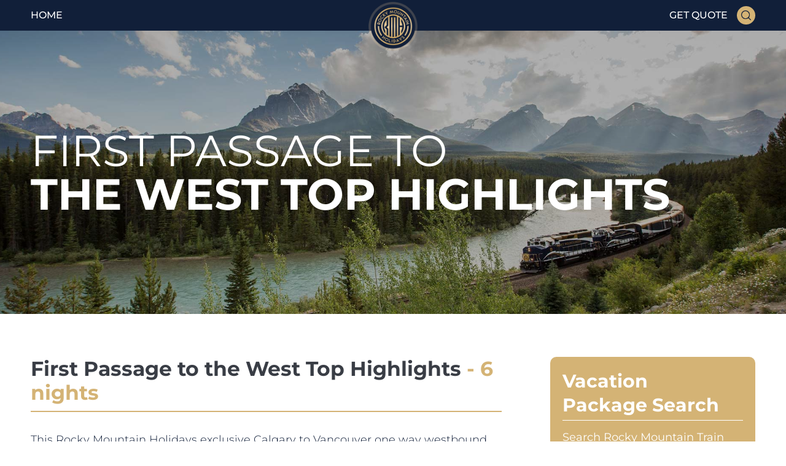

--- FILE ---
content_type: text/html
request_url: https://rockymountainholidays.com/rocky-mountaineer/first-passage-top-highlights-6-west.html
body_size: 9250
content:
<!DOCTYPE html>
<html lang="en"><!-- InstanceBegin template="/Templates/rm.dwt" codeOutsideHTMLIsLocked="false" -->
<head>
<!-- Google tag (gtag.js) -->
<script async src="https://www.googletagmanager.com/gtag/js?id=G-QLXNPNK30X" type="09100ab49e0d27d740868547-text/javascript"></script>
<script type="09100ab49e0d27d740868547-text/javascript">
  window.dataLayer = window.dataLayer || [];
  function gtag(){dataLayer.push(arguments);}
  gtag('js', new Date());

  gtag('config', 'G-QLXNPNK30X');
</script>
<meta charset="utf-8" /> 
<meta name="viewport" content="width=device-width, initial-scale=1">
<!-- InstanceBeginEditable name="titlemeta" -->
<title>First Passage to the West Top Highlights, Westbound: 2026 / 2027 | Rocky Mountain Holidays</title>
<meta name="description" content="First Passage to the West Top Highlights vacation with the Rocky Mountaineer train from Calgary to Vancouver. Detailed itinerary, map, dates, 2026-2027 prices." />
<meta name="keywords" content="first passage to the west top highlights, westbound, rocky mountaineer, rocky mountaineer train, rocky mountain train, calgary, vancouver, banff, banff national park, lake louise, jasper, canada, canadian rockies, itinerary, map, dates, schedule, rates, prices, 2026, 2027, 2028" />
<!-- InstanceEndEditable -->

<style type="text/css">@font-face {font-family:Montserrat;font-style:normal;font-weight:300;src:url(/cf-fonts/v/montserrat/5.0.16/latin/wght/normal.woff2);unicode-range:U+0000-00FF,U+0131,U+0152-0153,U+02BB-02BC,U+02C6,U+02DA,U+02DC,U+0304,U+0308,U+0329,U+2000-206F,U+2074,U+20AC,U+2122,U+2191,U+2193,U+2212,U+2215,U+FEFF,U+FFFD;font-display:swap;}@font-face {font-family:Montserrat;font-style:normal;font-weight:300;src:url(/cf-fonts/v/montserrat/5.0.16/latin-ext/wght/normal.woff2);unicode-range:U+0100-02AF,U+0304,U+0308,U+0329,U+1E00-1E9F,U+1EF2-1EFF,U+2020,U+20A0-20AB,U+20AD-20CF,U+2113,U+2C60-2C7F,U+A720-A7FF;font-display:swap;}@font-face {font-family:Montserrat;font-style:normal;font-weight:300;src:url(/cf-fonts/v/montserrat/5.0.16/vietnamese/wght/normal.woff2);unicode-range:U+0102-0103,U+0110-0111,U+0128-0129,U+0168-0169,U+01A0-01A1,U+01AF-01B0,U+0300-0301,U+0303-0304,U+0308-0309,U+0323,U+0329,U+1EA0-1EF9,U+20AB;font-display:swap;}@font-face {font-family:Montserrat;font-style:normal;font-weight:300;src:url(/cf-fonts/v/montserrat/5.0.16/cyrillic/wght/normal.woff2);unicode-range:U+0301,U+0400-045F,U+0490-0491,U+04B0-04B1,U+2116;font-display:swap;}@font-face {font-family:Montserrat;font-style:normal;font-weight:300;src:url(/cf-fonts/v/montserrat/5.0.16/cyrillic-ext/wght/normal.woff2);unicode-range:U+0460-052F,U+1C80-1C88,U+20B4,U+2DE0-2DFF,U+A640-A69F,U+FE2E-FE2F;font-display:swap;}@font-face {font-family:Montserrat;font-style:normal;font-weight:400;src:url(/cf-fonts/v/montserrat/5.0.16/cyrillic-ext/wght/normal.woff2);unicode-range:U+0460-052F,U+1C80-1C88,U+20B4,U+2DE0-2DFF,U+A640-A69F,U+FE2E-FE2F;font-display:swap;}@font-face {font-family:Montserrat;font-style:normal;font-weight:400;src:url(/cf-fonts/v/montserrat/5.0.16/cyrillic/wght/normal.woff2);unicode-range:U+0301,U+0400-045F,U+0490-0491,U+04B0-04B1,U+2116;font-display:swap;}@font-face {font-family:Montserrat;font-style:normal;font-weight:400;src:url(/cf-fonts/v/montserrat/5.0.16/latin/wght/normal.woff2);unicode-range:U+0000-00FF,U+0131,U+0152-0153,U+02BB-02BC,U+02C6,U+02DA,U+02DC,U+0304,U+0308,U+0329,U+2000-206F,U+2074,U+20AC,U+2122,U+2191,U+2193,U+2212,U+2215,U+FEFF,U+FFFD;font-display:swap;}@font-face {font-family:Montserrat;font-style:normal;font-weight:400;src:url(/cf-fonts/v/montserrat/5.0.16/latin-ext/wght/normal.woff2);unicode-range:U+0100-02AF,U+0304,U+0308,U+0329,U+1E00-1E9F,U+1EF2-1EFF,U+2020,U+20A0-20AB,U+20AD-20CF,U+2113,U+2C60-2C7F,U+A720-A7FF;font-display:swap;}@font-face {font-family:Montserrat;font-style:normal;font-weight:400;src:url(/cf-fonts/v/montserrat/5.0.16/vietnamese/wght/normal.woff2);unicode-range:U+0102-0103,U+0110-0111,U+0128-0129,U+0168-0169,U+01A0-01A1,U+01AF-01B0,U+0300-0301,U+0303-0304,U+0308-0309,U+0323,U+0329,U+1EA0-1EF9,U+20AB;font-display:swap;}@font-face {font-family:Montserrat;font-style:normal;font-weight:500;src:url(/cf-fonts/v/montserrat/5.0.16/cyrillic-ext/wght/normal.woff2);unicode-range:U+0460-052F,U+1C80-1C88,U+20B4,U+2DE0-2DFF,U+A640-A69F,U+FE2E-FE2F;font-display:swap;}@font-face {font-family:Montserrat;font-style:normal;font-weight:500;src:url(/cf-fonts/v/montserrat/5.0.16/latin-ext/wght/normal.woff2);unicode-range:U+0100-02AF,U+0304,U+0308,U+0329,U+1E00-1E9F,U+1EF2-1EFF,U+2020,U+20A0-20AB,U+20AD-20CF,U+2113,U+2C60-2C7F,U+A720-A7FF;font-display:swap;}@font-face {font-family:Montserrat;font-style:normal;font-weight:500;src:url(/cf-fonts/v/montserrat/5.0.16/vietnamese/wght/normal.woff2);unicode-range:U+0102-0103,U+0110-0111,U+0128-0129,U+0168-0169,U+01A0-01A1,U+01AF-01B0,U+0300-0301,U+0303-0304,U+0308-0309,U+0323,U+0329,U+1EA0-1EF9,U+20AB;font-display:swap;}@font-face {font-family:Montserrat;font-style:normal;font-weight:500;src:url(/cf-fonts/v/montserrat/5.0.16/cyrillic/wght/normal.woff2);unicode-range:U+0301,U+0400-045F,U+0490-0491,U+04B0-04B1,U+2116;font-display:swap;}@font-face {font-family:Montserrat;font-style:normal;font-weight:500;src:url(/cf-fonts/v/montserrat/5.0.16/latin/wght/normal.woff2);unicode-range:U+0000-00FF,U+0131,U+0152-0153,U+02BB-02BC,U+02C6,U+02DA,U+02DC,U+0304,U+0308,U+0329,U+2000-206F,U+2074,U+20AC,U+2122,U+2191,U+2193,U+2212,U+2215,U+FEFF,U+FFFD;font-display:swap;}@font-face {font-family:Montserrat;font-style:normal;font-weight:700;src:url(/cf-fonts/v/montserrat/5.0.16/cyrillic/wght/normal.woff2);unicode-range:U+0301,U+0400-045F,U+0490-0491,U+04B0-04B1,U+2116;font-display:swap;}@font-face {font-family:Montserrat;font-style:normal;font-weight:700;src:url(/cf-fonts/v/montserrat/5.0.16/vietnamese/wght/normal.woff2);unicode-range:U+0102-0103,U+0110-0111,U+0128-0129,U+0168-0169,U+01A0-01A1,U+01AF-01B0,U+0300-0301,U+0303-0304,U+0308-0309,U+0323,U+0329,U+1EA0-1EF9,U+20AB;font-display:swap;}@font-face {font-family:Montserrat;font-style:normal;font-weight:700;src:url(/cf-fonts/v/montserrat/5.0.16/latin-ext/wght/normal.woff2);unicode-range:U+0100-02AF,U+0304,U+0308,U+0329,U+1E00-1E9F,U+1EF2-1EFF,U+2020,U+20A0-20AB,U+20AD-20CF,U+2113,U+2C60-2C7F,U+A720-A7FF;font-display:swap;}@font-face {font-family:Montserrat;font-style:normal;font-weight:700;src:url(/cf-fonts/v/montserrat/5.0.16/latin/wght/normal.woff2);unicode-range:U+0000-00FF,U+0131,U+0152-0153,U+02BB-02BC,U+02C6,U+02DA,U+02DC,U+0304,U+0308,U+0329,U+2000-206F,U+2074,U+20AC,U+2122,U+2191,U+2193,U+2212,U+2215,U+FEFF,U+FFFD;font-display:swap;}@font-face {font-family:Montserrat;font-style:normal;font-weight:700;src:url(/cf-fonts/v/montserrat/5.0.16/cyrillic-ext/wght/normal.woff2);unicode-range:U+0460-052F,U+1C80-1C88,U+20B4,U+2DE0-2DFF,U+A640-A69F,U+FE2E-FE2F;font-display:swap;}</style>
<link rel="stylesheet" type="text/css" href="https://rockymountainholidays.com/css/rm.css" media="screen"/>
 
	<Script type="09100ab49e0d27d740868547-text/javascript">
		  function resizeIframe(iframe) {
    iframe.height = iframe.contentWindow.document.body.scrollHeight + "px";
  }</Script>
<!-- InstanceBeginEditable name="head" --><!-- InstanceEndEditable -->
</head>
<body> 
    <!-- Start Header Section -->
    <header>
        <div class="wrapper">
            <div class="header-bg">
                <div class="container">
                    <div class="header-block-section gridBlack">
                        <div class="header-item">
                            <a href="https://rockymountainholidays.com/">home</a>
                        </div>
                        <div class="header-logo">
							 <a href="https://rockymountainholidays.com/"><img src="https://rockymountainholidays.com/images/Logo.png" width="182px" height="182px" alt="Rocky Mountain Holidays"></a>
                        </div>
                        <div class="header-item">
                            <div class="contact-menu">
                                <a href="https://rockymountainholidays.com/rocky-mountaineer-quote.html">Get Quote</a>
                                <span><a href="#search"><img src="https://rockymountainholidays.com/images/loupe.png" alt=""></a></span>
                            </div>
                        </div>
                    </div>
                </div>
            </div>
        </div>
    </header>
    <!-- End Header Section -->
	
	    <!-- Start Main Banner Section -->
    <div class="wrapper">
        <div class="main-banner-block">
			<!-- InstanceBeginEditable name="hero" -->
		   <div class="main-banner-images-block single-item-banner opacity three" style="background: url(https://rockymountainholidays.com/photos/rocky-mountaineer-morants-curve.jpg);">
            <div class="container">
                <div class="main-block-content">
                    <h1><span class="light">First Passage to</span>the West Top Highlights</h1>
                </div>
            </div></div>
<!-- InstanceEndEditable -->
        </div>
    </div>
    <!-- End Main Banner Section -->
	
    <!-- Start Main Blocks & Sidebar Section -->
    <div class="wrapper">
        <div class="container">
            <div class="main-complete-block-section gridBlack">
                <!-- Start All Main Sections Here-->
                <div class="start-main-sections">
<!-- InstanceBeginEditable name="main" -->


	  <div class="post">
	    <div class="entry">
			<h2 class="heading">First Passage to the West Top Highlights <span>- 6 nights</span></h2>
				<p>This Rocky Mountain Holidays exclusive Calgary to Vancouver one way westbound itinerary uses the mountain town of Banff as a base to explore Banff National Park.</p>
                <p>This package includes the luxury of 2 days onboard the Rocky Mountaineer train in SilverLeaf or GoldLeaf service from Banff to Vancouver, and sightseeing by motorcoach from Calgary and Banff.  Included are two nights in a handpicked hotel in Banff. Boarding the train in Banff, rather than Lake Louise, gives you additional time onboard to enjoy the scenery of Banff National Park, which includes Morant's Curve (pictured above). If you would like an overnight in Banff and an overnight in Lake Louise, instead of two nights in Banff, consider the 6 night <a href="https://rockymountainholidays.com/rocky-mountaineer/first-passage-highlights-6-westbound.html" title="First Passage to the West Highlights with Vancouver Tour">First Passage to the West Highlights vacation with the Vancouver tour</a>.</p>
                <p>This itinerary is <a href="https://rockymountainholidays.com/rocky-mountaineer/first-passage-top-highlights-6-east.html" title="First Passage to the West Top Highlights, Eastbound">available in reverse</a>, starting in Calgary on Sundays, Thursdays and some Mondays.</p>
                <p>If you like this itinerary but would prefer to spend more time in Banff, consider the 7 night <a href="https://rockymountainholidays.com/rocky-mountaineer/first-passage-top-leisure-westbound.html" title="First Passage to the West Top Leisure, Westbound">First Passage to the West Top Leisure vacation</a>. This package includes four nights in Banff, instead of two, as well as an Icefields Parkway tour. </p>
                <p>This itinerary does not include Jasper. If you would like to include Jasper, within a similar time frame, consider the <a href="https://rockymountainholidays.com/rocky-mountaineer/journey-excursion-westbound.html" title="Journey Through The Clouds Excursion, Westbound">6 night Journey Through The Clouds Excursion</a> vacation. This package includes the Rocky Mountaineer train from Jasper to Vancouver and sightseeing by motorcoach from Calgary to Jasper, with overnights in Banff, Lake Louise and Jasper.</p>

				<h2 class="heading">First Passage to the West Top Highlights, <span>Westbound</span></h2>
		    <table class="table_of_contents">
				  <tr>
				    <th scope="col"><a href="#route-map" title="Rocky Mountaineer Route Map">Route Map</a></th>
			      </tr>
				  <tr>
				    <th scope="col"><a href="#itinerary-summary" title="Rocky Mountaineer Itinerary Summary">Itinerary Summary</a></th>
			      </tr>
				  <tr>
				    <th scope="col"><a href="#inclusions" title="What Is Included?">What Is Included?</a></th>
			      </tr>
				  <tr>
				    <th scope="col"><a href="#detailed-itinerary" title="Rocky Mountaineer Detailed Itinerary">Detailed Itinerary</a></th>
			      </tr>
				  <tr>
				    <th scope="col"><a href="#departure-dates" title="Rocky Mountaineer Depature Dates">Departure Dates</a></th>
			      </tr>
				  <tr>
				    <th scope="col"><a href="#rates-prices" title="Rocky Mountaineer Prices">Prices: 2026 and 2027</a></th>
			      </tr>
	      </table>
	    </div>
		</div>
		
			<h2 class="heading" id="route-map">Route <span>Map</span></h2>
			<div class="entry">
				<p><img src="https://rockymountainholidays.com/rocky-mountaineer/maps/first-passage-top-highlights.jpg" width="540" height="388" alt="First Passage to the West Top Highlights map"/></p>
				<p><a href="https://rockymountainholidays.com/rocky-mountaineer-quote.html" title="Request Rocky Mountaineer Train Quote from Rocky Mountain Holidays" class="quotebutton">Rocky Mountaineer Train Quote</a>  </p>
		  </div>
		
	  <h2 class="heading" id="itinerary-summary">Itinerary <span>Summary</span></h2>
				<table class="itinerary-table">
				  <caption>
				    First Passage to the West Top Highlights, Westbound
			      </caption>
				  <tr>
				    <th width="16%" scope="col">Day</th>
				    <th width="64%" scope="col">Activities </th>
				    <th width="20%" scope="col">Overnight</th>
			      </tr>
				  <tr>
				    <th scope="row">Sunday</th>
				    <td>Check in to your Calgary hotel</td>
				    <td>Calgary</td>
			      </tr>
				  <tr>
				    <th scope="row">Monday</th>
				    <td>Transfer to Banff. Banff Tour with Banff Gondola</td>
				    <td>Banff</td>
			      </tr>
				  <tr>
				    <th scope="row">Tuesday</th>
				    <td>Yoho National Park. including Lake Louise</td>
				    <td>Banff</td>
			      </tr>
				  <tr>
				    <th scope="row">Wednesday</th>
				    <td><strong>Rocky Mountaineer Train</strong> to Kamloops</td>
				    <td>Kamloops</td>
			      </tr>
				  <tr>
				    <th scope="row">Thursday</th>
				    <td><strong>Rocky Mountaineer Train</strong> to Vancouver</td>
				    <td>Vancouver</td>
			      </tr>
				  <tr>
				    <th scope="row">Friday</th>
				    <td>Vancouver Activity Options</td>
				    <td>Vancouver</td>
			      </tr>
				  <tr>
				    <th scope="row">Saturday</th>
				    <td>Check out of your Vancouver hotel</td>
				    <td>&nbsp;</td>
			      </tr>
		      </table>
				<p><a href="https://rockymountainholidays.com/rocky-mountaineer-quote.html" title="Request Rocky Mountaineer Train Quote from Rocky Mountain Holidays" class="quotebutton">Rocky Mountaineer Train Quote</a>  </p>
	    
	 
	  <h2 class="heading" id="inclusions">What is <span>Included?</span></h2>
		 
			  <h3>Package Includes:</h3>
              <ul class="included">
              <li> 2 days Rocky Mountaineer Train (GoldLeaf or SilverLeaf Service)</li>
                <li> 2 breakfasts, 2 lunches (onboard trains)</li>
                <li> 6 nights hotel accommodation (as specified in quote)</li>
               <li> Banff Tour with Banff Gondola. Transfer from Calgary</li>
				<li> Yoho National Park, including Lake Louise</li>
				<li> One of: North Shore Tour with Capilano Suspension Bridge and Grouse Mountain -OR- Guided cycling tour of Vancouver -OR- Culinary walking tour of Vancouver’s Granville Island -OR- Zodiac tour on Howe Sound</li>
              
<li> Rocky Mountaineer onboard train host gratuities</li>
              <li> Rail station transfers in Banff, Kamloops and Vancouver</li>
					</ul>
			<h3>Our quotes do not include (unless specified):</h3>
					<ul class="included">
			<li> Transportation from Calgary airport</li>
			  <li> Transportation to Vancouver airport</li>
			  <li> Meals, other than specified</li>
			 <li> Activities, other than specified</li>
		    <li> Gratuities for hotel and transfer staff</li>
					</ul>
			<h3>Note: For your convenience, our quoted rates include all tax.</h3>
			  <p><a href="https://rockymountainholidays.com/rocky-mountaineer-quote.html" title="Request Rocky Mountaineer Train Quote from Rocky Mountain Holidays" class="quotebutton">Rocky Mountaineer Train Quote</a>  </p>
		  
		
				<h2 class="heading" id="detailed-itinerary">Detailed <span>Itinerary</span></h2>
			<div class="detailed-itinerary-list-blocks">	
			
				
				<div class="inner-list-item">
				<div class="inner-list-item-box">
				<div class="acc_list">
				<h5 class="acc_title detailed_title">SUN - Calgary Arrival</h5>
				<div class="acc_desc" style="display:none;">
			    <p>Arrive in Calgary and spend the rest of the day sightseeing in “The Heart of the New West” independently.<br>
			    Overnight in Calgary.</p>
					</div></div></div></div>
				
				
			<div class="inner-list-item">
				<div class="inner-list-item-box">
				<div class="acc_list">
				<h5 class="acc_title detailed_title">MON - Transfer from Calgary. Banff Tour with Banff Gondola</h5>
				<div class="acc_desc" style="display:none;">
			    <p>Transfer to Banff where you will take your Banff tour. Among the points of interest are Bow Falls, Lake Minnewanka, Surprise Corner and the Hoodoos. The included Banff Gondola will take you up to Sulphur Mountain summit for breathtaking views of six stunning mountain ranges and spectacular views of the Bow Valley.<br>
			    Overnight in Banff.</p>
					</div></div></div></div>
				
			    <div class="inner-list-item">
				<div class="inner-list-item-box">
				<div class="acc_list">
				<h5 class="acc_title detailed_title">TUE -  Yoho National Park including Lake Louise</h5>
				<div class="acc_desc" style="display:none;">
			    <p>A half-day tour takes you into Yoho National Park to view some of its natural wonders. Among the attractions are the Spiral Tunnels, Emerald Lake and a natural rock bridge spanning the Kicking Horse River. The tour ends in Lake Louise where the remainder of the afternoon is at your leisure to enjoy this magnificent location before returning to Banff in a motorcoach transfer.<br>
			  Overnight in Banff</p>
					</div></div></div></div>
				
				<div class="inner-list-item">
				<div class="inner-list-item-box">
				<div class="acc_list">
				<h5 class="acc_title detailed_title">WED - Banff to Kamloops</strong> - <em>Rocky Mountaineer Train</em></h5>
				<div class="acc_desc" style="display:none;">
			    <p>Travel onboard the Rocky Mountaineer from the mountain town of Banff to Kamloops, in the heart of British Columbia’s interior. Your journey takes you through a spectacular array of scenery as you travel between the glacier and snow-capped peaks of the Canadian Rockies, over mountain passes and through remarkable tunnels, along rocky lakeshores and across the ranchlands of the interior. Today’s highlights include the Continental Divide, the Spiral Tunnels, the Kicking Horse Canyon, Rogers Pass and Craigellachie – where the last spike of the Canadian Pacific Railway was driven.<br>
		      Overnight in Kamloops.<br>Breakfast and lunch included.</p>
					</div></div></div></div>
				
		      <div class="inner-list-item">
				<div class="inner-list-item-box">
				<div class="acc_list">
				<h5 class="acc_title detailed_title">THU - Kamloops to Vancouver</strong> - <em>Rocky Mountaineer Train</em></h5>
				<div class="acc_desc" style="display:none;">
			    <p>Your journey continues west towards the Pacific Ocean and the coastal city of Vancouver. On today’s journey you will again see dramatic changes in scenery, from the desert-like environment of the Interior, through winding river canyons and pristine forests, to the Coast and Cascade Mountains and the lush green fields of the Fraser Valley. Highlights include the steep slopes and rock sheds along the Thompson River and the rushing waters of Hell’s Gate in the Fraser Canyon. Your rail journey ends on arrival in Vancouver this evening.<br>
		      Overnight in Vancouver.<br>Breakfast and lunch included.</p>
					</div></div></div></div>
				
				<div class="inner-list-item">
				<div class="inner-list-item-box">
				<div class="acc_list">
				<h5 class="acc_title detailed_title">FRI - Vancouver Sightseeing</h5>
				<div class="acc_desc" style="display:none;">
			    <p>Explore Vancouver and enjoy your choice of one of four activities: a sightseeing tour of Vancouver’s spectacular North Shore, a guided bicycle tour of Vancouver’s highlights, a small-group culinary walking tour at Granville Island market, or a Sea Safari zodiac boat tour along the Howe Sound coast.<br>
			    Overnight in Vancouver.</p>
					</div></div></div></div>
				
				<div class="inner-list-item">
				<div class="inner-list-item-box">
				<div class="acc_list">
				<h5 class="acc_title detailed_title">SAT - Vancouver Departure</h5>
				<div class="acc_desc" style="display:none;">
			    <p>Your journey ends upon checkout from your Vancouver hotel.</p>
					</div></div></div></div>

			<p><a href="https://rockymountainholidays.com/rocky-mountaineer-quote.html" title="Request Rocky Mountaineer Train Quote from Rocky Mountain Holidays" class="quotebutton">Rocky Mountaineer Train Quote</a>  </p>
		  </div>
	
			<h2 class="heading" id="departure-dates">Departure Dates: <span>2026 and 2027</span></h2>
			<p>This package starts in Calgary on Sundays, Thursdays and some Mondays from mid April through until early October.</p>
					
					<div class="departure-dates-block gridBlack">
                                    <div class="departure-dates-item">
                                        <div class="departure-dates-item-box">
                                            <h2>In 2027 the earliest start date is 11th April, 2027, and the latest is 7th October, 2027</h2>
                                        </div>
                                    </div>
									<div class="departure-dates-item">
                                        <div class="departure-dates-item-box">
                                            <h2>In 2026 the earliest start date is 12th April, 2026, and the latest is 8th October, 2026</h2>
                                        </div>
                                    </div>
                                </div>
					

		<div class="post">
			<h2 class="heading" id="rates-prices">Prices: <span>2026 and 2027</span></h2>
			<div class="entry">

<p>For package rates in 2026, please <a href="https://rockymountainholidays.com/contact.html" title="Contact Rocky Mountain Holidays">contact us</a> for more information. You can also <a href="https://rockymountainholidays.com/rocky-mountaineer/first-passage-west-2-day-from-banff.html#rates-prices" title="Banff to Vancouver rail only pricing">view the rail only pricing online</a>.</p>
<p>For package rates in 2027, please <a href="https://rockymountainholidays.com/contact.html" title="Contact Rocky Mountain Holidays">contact us</a> for more information. You can also <a href="https://rockymountainholidays.com/rocky-mountaineer/first-passage-west-2-day-from-banff.html#rates-prices" title="Banff to Vancouver rail only pricing">view the rail only pricing online</a>.</p>
<p>Prices depend on the time of year you travel, the hotels you stay in and the level of service you choose onboard the Rocky Mountaineer train (SilverLeaf or GoldLeaf service).</p>
<p>Let our Rocky Mountaineer specialist make the best choices for you, based on your preferences, to ensure you are not paying more than you need to for your Rocky Mountain train vacation.</p>
				<p><strong>Promotional bonus offers are added automatically to your quote from us</strong> (if applicable).</p>
	      </div>
		</div>
		<div class="quote-block-section margin-space">
                            <div class="quote-block-section gridBlack">
                                <div class="quote-content-content-block">
                                    <div class="inner-header-section">
                                        <h2>Obtain a<span> Quote</span></h2>
                                    </div>
                                    <p>If you would like a full quote for this package, be sure to include the package
                                        name in your quote request.</p>
                                    <div class="route-map-button">
                                        <a href="https://rockymountainholidays.com/rocky-mountaineer-quote.html" class="btn-bg-dark">Rocky Mountaineer Train Quote </a>
                                    </div>
                                </div>
                                <div class="quote-bg-image">
                                    <div class="image-container"></div>
                                </div>
                            </div>
                        </div>
	</div>
<!-- InstanceEndEditable -->

<!-- End All Main Section Here -->
<div id="search" class="start-sidebar-sections">
<div class="start-sidebar-sections-box">
		
	
	
	                        <div class="inner-package-section margin-space">
                            <div class="inner-package-bg">
                                <div class="package-header">
                                    <h2>Vacation<br> Package Search</h2>
                                    <p>Search Rocky Mountain Train Vacations in Canada and the U.S.A.</p>   
                                </div>
                               <script src="/cdn-cgi/scripts/7d0fa10a/cloudflare-static/rocket-loader.min.js" data-cf-settings="09100ab49e0d27d740868547-|49"></script><iframe onload="resizeIframe(this)" src="https://rockymountainholidays.com/search.php" name="search_form" frameborder="0" scrolling="yes"></iframe>
                            </div>
                        </div>
	
	
	                        <div class="about-rocky-mountaineer">
                            <div class="inner-header-section">
                                <h2>About <span>Rocky Mountaineer</span></h2>
                            </div>
                            <div class="content-box">
                                <img src="https://rockymountainholidays.com/photos/rocky_mountaineer_train.jpg" alt="The Rocky Mountaineer Train">
                                <div class="inner-list-block gridBlack">
                                    <div class="inner-list-item">
                                        <div class="inner-list-item-box">
                                            <div class="acc_list">
                                                <h5 class="acc_title">The Rocky Mountaineer Train</h5>
                                                <div class="acc_desc" style="display:none;">
                                                    <p>The award winning Rocky Mountaineer train is the only all-daylight train through the Canadian Rockies and operates from April, through until October.</p>
													<a href="https://rockymountainholidays.com/rocky-mountaineer-holidays.html" title="Rocky Mountaineer Holidays">Learn More</a>
                                                </div>
                                            </div>
                                        </div>
                                    </div>
                                    <div class="inner-list-item">
                                        <div class="inner-list-item-box">
                                            <div class="acc_list">
                                                <h5 class="acc_title">Onboard Service Levels</h5>
                                                <div class="acc_desc" style="display:none;">
                                                    <p>Onboard the Rocky Mountaineer trains, there are two levels of service to choose from:</p>
													<a href="https://rockymountainholidays.com/rocky-mountaineer-holidays.html#silverleaf-service" title="SilverLeaf Service onboard the Rocky Mountaineer train">SilverLeaf</a> and
													<a href="https://rockymountainholidays.com/rocky-mountaineer-holidays.html#goldleaf-service" title="GoldLeaf Service onboard the Rocky Mountaineer train">GoldLeaf Service</a>
                                                </div>
                                            </div>
                                        </div>
                                    </div>
                                    <div class="inner-list-item">
                                        <div class="inner-list-item-box">
                                            <div class="acc_list">
                                                <h5 class="acc_title"><a href="https://rockymountainholidays.com/rocky-mountaineer/2026-vacations.html" title="2026 Rocky Mountaineer Vacation Packages">2026 Rocky Mountaineer Rail Vacations</a></h5>
                                            </div>
                                        </div>
                                    </div>
                                    <div class="inner-list-item">
                                        <div class="inner-list-item-box">
                                            <div class="acc_list">
                                                <h5 class="acc_title"><a href="https://rockymountainholidays.com/rocky-mountaineer/2027-vacations.html" title="2027 Rocky Mountaineer Vacation Packages">2027 Rocky Mountaineer Rail Vacations</a></h5>
                                            </div>
                                        </div>
                                    </div>
                                    <div class="inner-list-item"> 
                                        <div class="inner-list-item-box">
                                            <div class="acc_list">
                                                <h5 class="acc_title"><a href="https://rockymountainholidays.com/rocky-exclusive-deals.html" title="Rocky Mountaineer Holiday Promotions">Rocky Mountaineer Promotions</a></h5>
 
                                            </div>
                                        </div>
                                    </div>
                                </div>
                                <div class="rocky-mountaineer-quote-button">
                                    <a href="https://rockymountainholidays.com/rocky-mountaineer-quote.html" title="Rocky Mountaineer Train Quote" class="btn-bg-dark">Rocky Mountaineer Quote </a>
                                </div>
                            </div>
                        </div>
						
						<div class="margin-space">
						<div class="about-rocky-mountaineer">
                                <div class="inner-header-section">
                                    <h2>Canada<span> Rail Only</span></h2>
                                </div>
                                <div class="content-box">
                                    <div class="inner-list-block gridBlack">
                                        <div class="inner-list-item">
                                            <div class="inner-list-item-box">
                                                <div class="acc_list">
                                                    <h5 class="acc_title"><a href="https://rockymountainholidays.com/rocky-mountaineer/rainforest-gold-rush-3-day-eastbound.html" title="Rainforest To Gold Rush Rail Only">Vancouver to Jasper train - 2 nights</a></h5>
                                                </div>
                                            </div>
                                        </div>
                                        <div class="inner-list-item">
                                            <div class="inner-list-item-box">
                                                <div class="acc_list">
                                                    <h5 class="acc_title"><a href="https://rockymountainholidays.com/rocky-mountaineer/first-passage-west-2-day-to-banff.html" title="First Passage to the West Rail Only to Banff">Vancouver to Banff train - 1 night</a></h5>
                                                </div>
                                            </div>
                                        </div>
                                        <div class="inner-list-item">
                                            <div class="inner-list-item-box">
                                                <div class="acc_list">
                                                    <h5 class="acc_title"><a href="https://rockymountainholidays.com/rocky-mountaineer/first-passage-west-2-day-to-lake-louise.html" title="First Passage to the West Rail Only to Lake Louise">Vancouver to Lake Louise - 1 night</a></h5>

                                                </div>
                                            </div>
                                        </div>
                                        <div class="inner-list-item">
                                            <div class="inner-list-item-box">
                                                <div class="acc_list">
                                                    <h5 class="acc_title"><a href="https://rockymountainholidays.com/rocky-mountaineer/journey-clouds-2-day-eastbound.html" title="Journey Through The Clouds Rail Only">Vancouver to Jasper train - 1 night</a></h5>
                                                </div>
                                            </div>
                                        </div>
                                        
                                    </div>
                                </div>
                            </div>
							
							<div class="margin-space">
						<div class="about-rocky-mountaineer">
                            <div class="inner-header-section">
                                <h2>U.S.A.<span> Rail Only</span></h2>
                            </div>
                            <div class="content-box">
                                <img src="https://rockymountainholidays.com/photos/rocky-mountaineer-ruby-canyon.jpg" alt="The Rocky Mountaineer Train">
                                <div class="inner-list-block gridBlack">
                                    <div class="inner-list-item">
                                        <div class="inner-list-item-box">
                                            <div class="acc_list">
                                                <h5 class="acc_title"><a href="https://rockymountainholidays.com/rocky-mountaineer/denver-to-salt-lake-city-train.html" title="Denver to Salt Lake City Train">Denver to Salt Lake City Train</a></h5>
 
                                            </div>
                                        </div>
                                    </div>
                                    <div class="inner-list-item">
                                        <div class="inner-list-item-box">
                                            <div class="acc_list">
                                                <h5 class="acc_title"><a href="https://rockymountainholidays.com/rocky-mountaineer/salt-lake-city-to-denver-train.html" title="Salt Lake City to Denver Train">Salt Lake City to Denver Train</a></h5>
 
                                            </div>
                                        </div>
                                    </div>
                                    <div class="inner-list-item">
                                        <div class="inner-list-item-box">
                                            <div class="acc_list">
                                                <h5 class="acc_title"><a href="https://rockymountainholidays.com/rocky-mountaineer/rockies-red-rocks-denver-to-moab.html" title="Denver to Moab Train">Denver to Moab Train</a></h5>
 
                                            </div>
                                        </div>
                                    </div>
                                    <div class="inner-list-item">
                                        <div class="inner-list-item-box">
                                            <div class="acc_list">
                                                <h5 class="acc_title"><a href="https://rockymountainholidays.com/rocky-mountaineer/rockies-red-rocks-moab-to-denver.html" title="Moab to Denver Train">Moab to Denver Train</a></h5>
                                            </div>
                                        </div>
                                    </div>
                                </div>
                            </div>
                        </div>
	
	
	                        <div class="margin-space">
                            <div class="about-rocky-mountaineer">
                                <div class="inner-header-section">
                                    <h2>Vancouver<br><span> Round Trip</span></h2>
                                </div>
                                <div class="content-box">
                                    <div class="inner-list-block gridBlack">
                                        <div class="inner-list-item">
                                            <div class="inner-list-item-box">
                                                <div class="acc_list">
                                                    <h5 class="acc_title"><a href="https://rockymountainholidays.com/rocky-mountaineer/grand-rail-circle.html" title="Grand Rail Circle (Vancouver Round-Trip)">Grand Rail Circle - 12 nights</a></h5>
                                                </div>
                                            </div>
                                        </div>
                                        <div class="inner-list-item">
                                            <div class="inner-list-item-box">
                                                <div class="acc_list">
                                                    <h5 class="acc_title"><a href="https://rockymountainholidays.com/rocky-mountaineer/golden-circle.html" title="Golden Circle (Vancouver Round-Trip)">Golden Circle - 11 nights</a></h5>
                                                </div>
                                            </div>
                                        </div>
                                        <div class="inner-list-item">
                                            <div class="inner-list-item-box">
                                                <div class="acc_list">
                                                    <h5 class="acc_title"><a href="https://rockymountainholidays.com/rocky-mountaineer/canadian-rockies-circle.html" title="Canadian Rockies Circle">Canadian Rockies Circle - 9 nights</a></h5>
                                                </div>
                                            </div>
                                        </div>
                                        <div class="inner-list-item">
                                            <div class="inner-list-item-box">
                                                <div class="acc_list">
                                                    <h5 class="acc_title"><a href="https://rockymountainholidays.com/rocky-mountaineer/classic-rail-circle.html" title="Classic Rail Circle (Vancouver Round-Trip)">Classic Rail Circle - 9 nights</a></h5>
                                                </div>
                                            </div>
                                        </div>
                                        <div class="inner-list-item">
                                            <div class="inner-list-item-box">
                                                <div class="acc_list">
                                                    <h5 class="acc_title"><a href="https://rockymountainholidays.com/rocky-mountaineer/canadian-rockies-getaway.html" title="Canadian Rockies Getaway (Vancouver Round-Trip)">Canadian Rockies Getaway - 8 nights</a></h5>
                                                </div>
                                            </div>
                                        </div>
                                        <div class="inner-list-item">
                                            <div class="inner-list-item-box">
                                                <div class="acc_list">
                                                    <h5 class="acc_title"><a href="https://rockymountainholidays.com/rocky-mountaineer/canadian-rockies-escape.html" title="Canadian Rockies Escape Circle (Vancouver Round-Trip)">Canadian Rockies Escape - 6 nights</a></h5>
                                                </div>
                                            </div>
                                        </div>
                                    </div>

                                </div>
                            </div>
                        </div>
	
                            <div class="about-rocky-mountaineer">
                                <div class="inner-header-section">
                                    <h2>Calgary<br><span> Round Trip</span></h2>
                                </div>
                                <div class="content-box">
                                    <div class="inner-list-block gridBlack">
                                        <div class="inner-list-item">
                                        <div class="inner-list-item-box">
                                            <div class="acc_list">
                                                <h5 class="acc_title"><a href="https://rockymountainholidays.com/rocky-mountaineer/rockies-vancouver-island.html" title="Rockies and Vancouver Island Circle (Calgary Round-Trip)">Rockies &amp; Vancouver Island - 10 nights</a></h5>
                                            </div>
                                        </div>
                                    </div>
                                    </div>

                                </div>
                            </div>
                        </div>
							
                            <div class="about-rocky-mountaineer">
                                <div class="inner-header-section">
                                    <h2>Vancouver<br><span> One Way</span></h2>
                                </div>
                                <div class="content-box">
                                    <div class="inner-list-block gridBlack">
                                        <div class="inner-list-item">
                                            <div class="inner-list-item-box">
                                                <div class="acc_list">
                                                    <h5 class="acc_title"><a href="https://rockymountainholidays.com/rocky-mountaineer/rainforest-gold-rush-leisure-eastbound.html" title="Rainforest To Gold Rush At Leisure">RGR At Leisure  - 10 nights</a></h5>
                                                </div>
                                            </div>
                                        </div>
										<div class="inner-list-item">
                                            <div class="inner-list-item-box">
                                                <div class="acc_list">
                                                    <h5 class="acc_title"><a href="https://rockymountainholidays.com/rocky-mountaineer/rainforest-gold-rush-top-eastbound.html" title="Rainforest To Gold Rush Top Leisure">RGR Top Leisure - 10 nights</a></h5>
                                                </div>
                                            </div>
                                        </div>
										<div class="inner-list-item">
                                            <div class="inner-list-item-box">
                                                <div class="acc_list">
                                                    <h5 class="acc_title"><a href="https://rockymountainholidays.com/rocky-mountaineer/journey-outdoor-adventures-eastbound.html" title="Outdoor Adventures Vacation">Outdoor Adventures Vacation - 10 nights</a></h5>
                                                </div>
                                            </div>
                                        </div>
                                        <div class="inner-list-item">
                                            <div class="inner-list-item-box">
                                                <div class="acc_list">
                                                    <h5 class="acc_title"><a href="https://rockymountainholidays.com/rocky-mountaineer/first-passage-highlights-island-east.html" title="First Passage to the West and Vancouver Island">FPW &amp; Victoria, Vancouver Island - 9 nights</a></h5>
                                                </div>
                                            </div>
                                        </div>
                                        <div class="inner-list-item">
                                            <div class="inner-list-item-box">
                                                <div class="acc_list">
                                                    <h5 class="acc_title"><a href="https://rockymountainholidays.com/rocky-mountaineer/journey-top-leisure-eastbound.html" title="Journey Through The Clouds Top Leisure">JTC Top Leisure - 9 nights</a></h5>
                                                </div>
                                            </div>
                                        </div>
                                        <div class="inner-list-item">
                                            <div class="inner-list-item-box">
                                                <div class="acc_list">
                                                    <h5 class="acc_title"><a href="https://rockymountainholidays.com/rocky-mountaineer/journey-leisure-eastbound.html" title="Journey Through The Clouds At Leisure">JTC At Leisure - 9 nights</a></h5>
                                                </div>
                                            </div>
                                        </div>
                                        <div class="inner-list-item">
                                            <div class="inner-list-item-box">
                                                <div class="acc_list">
                                                    <h5 class="acc_title"><a href="https://rockymountainholidays.com/rocky-mountaineer/rainforest-gold-rush-explorer-eastbound.html" title="Rainforest To Gold Rush Explorer">RGR Explorer - 8 nights</a></h5>
                                                </div>
                                            </div>
                                        </div>
										<div class="inner-list-item">
                                            <div class="inner-list-item-box">
                                                <div class="acc_list">
                                                    <h5 class="acc_title"><a href="https://rockymountainholidays.com/rocky-mountaineer/rainforest-gold-rush-top-explorer-east.html" title="Rainforest To Gold Rush Top Explorer">RGR Top Explorer - 8 nights</a></h5>
                                                </div>
                                            </div>
                                        </div>
                                        <div class="inner-list-item">
                                            <div class="inner-list-item-box">
                                                <div class="acc_list">
                                                    <h5 class="acc_title"><a href="https://rockymountainholidays.com/rocky-mountaineer/rainforest-self-drive-eastbound.html" title="Rainforest To Gold Rush Discovery Self-Drive">RGR Discovery Self-Drive - 8 nights</a></h5>
                                                </div>
                                            </div>
                                        </div>
                                        <div class="inner-list-item">
                                            <div class="inner-list-item-box">
                                                <div class="acc_list">
                                                    <h5 class="acc_title"><a href="https://rockymountainholidays.com/rocky-mountaineer/first-passage-leisure-eastbound.html" title="First Passage to the West At Leisure">FPW At Leisure - 7 nights</a></h5>
                                                </div>
                                            </div>
                                        </div>
										<div class="inner-list-item">
                                            <div class="inner-list-item-box">
                                                <div class="acc_list">
                                                    <h5 class="acc_title"><a href="https://rockymountainholidays.com/rocky-mountaineer/first-passage-top-leisure-eastbound.html" title="First Passage to the West Top Leisure">FPW Top Leisure - 7 nights</a></h5>
                                                </div>
                                            </div>
                                        </div>
                                        <div class="inner-list-item">
                                            <div class="inner-list-item-box">
                                                <div class="acc_list">
                                                    <h5 class="acc_title"><a href="https://rockymountainholidays.com/rocky-mountaineer/first-passage-great-leisure-eastbound.html" title="First Passage to the West At Great Leisure">FPW At Great Leisure - 7 nights</a></h5>
                                                </div>
                                            </div>
                                        </div>
                                        <div class="inner-list-item">
                                            <div class="inner-list-item-box">
                                                <div class="acc_list">
                                                    <h5 class="acc_title"><a href="https://rockymountainholidays.com/rocky-mountaineer/journey-explorer-eastbound.html" title="Journey Through The Clouds Explorer">JTC Explorer - 7 nights</a></h5>
                                                </div>
                                            </div>
                                        </div>
                                        <div class="inner-list-item">
                                            <div class="inner-list-item-box">
                                                <div class="acc_list">
                                                    <h5 class="acc_title"><a href="https://rockymountainholidays.com/rocky-mountaineer/journey-great-explorer-eastbound.html" title="Journey Through The Clouds Great Explorer">JTC Great Explorer - 7 nights</a></h5>
                                                </div>
                                            </div>
                                        </div>
										<div class="inner-list-item">
                                            <div class="inner-list-item-box">
                                                <div class="acc_list">
                                                    <h5 class="acc_title"><a href="https://rockymountainholidays.com/rocky-mountaineer/journey-top-explorer-eastbound.html" title="Journey Through The Clouds Top Explorer">JTC Top Explorer - 7 nights</a></h5>
                                                </div>
                                            </div>
                                        </div>
                                        <div class="inner-list-item">
                                            <div class="inner-list-item-box">
                                                <div class="acc_list">
                                                    <h5 class="acc_title"><a href="https://rockymountainholidays.com/rocky-mountaineer/journey-self-drive-eastbound.html" title="Journey Through The Clouds Discovery Self-Drive">JTC Discovery Self-Drive - 7 nights</a></h5>
                                                </div>
                                            </div>
                                        </div>
                                        <div class="inner-list-item">
                                            <div class="inner-list-item-box">
                                                <div class="acc_list">
                                                    <h5 class="acc_title"><a href="https://rockymountainholidays.com/rocky-mountaineer/first-passage-highlights-6-eastbound.html" title="First Passage to the West Highlights with Vancouver Tour">FPW Highlights with Tour - 6 nights</a></h5>
                                                </div>
                                            </div>
                                        </div>
										<div class="inner-list-item">
                                            <div class="inner-list-item-box">
                                                <div class="acc_list">
                                                    <h5 class="acc_title"><a href="https://rockymountainholidays.com/rocky-mountaineer/first-passage-top-highlights-6-east.html" title="First Passage to the West Top Highlights with Vancouver Tour">FPW Top Highlights with Tour - 6 nights</a></h5>
                                                </div>
                                            </div>
                                        </div>
                                        <div class="inner-list-item">
                                            <div class="inner-list-item-box">
                                                <div class="acc_list">
                                                    <h5 class="acc_title"><a href="https://rockymountainholidays.com/rocky-mountaineer/journey-excursion-eastbound.html" title="Journey Through The Clouds Excursion">JTC Excursion - 6 nights</a></h5>
                                                </div>
                                            </div>
                                        </div>
                                        <div class="inner-list-item">
                                            <div class="inner-list-item-box">
                                                <div class="acc_list">
                                                    <h5 class="acc_title"><a href="https://rockymountainholidays.com/rocky-mountaineer/first-passage-highlights-5-eastbound.html" title="First Passage to the West Highlights">FPW Highlights - 5 nights</a></h5>
                                                </div>
                                            </div>
                                        </div>
                                        <div class="inner-list-item">
                                            <div class="inner-list-item-box">
                                                <div class="acc_list">
                                                    <h5 class="acc_title"><a href="https://rockymountainholidays.com/rocky-mountaineer/first-passage-connector-eastbound.html" title="First Passage to the West Connector to Jasper">FPW Connector to Jasper - 5 nights</a></h5>
                                                </div>
                                            </div>
                                        </div>
                                        <div class="inner-list-item">
                                            <div class="inner-list-item-box">
                                                <div class="acc_list">
                                                    <h5 class="acc_title"><a href="https://rockymountainholidays.com/rocky-mountaineer/first-passage-self-drive-eastbound.html" title="First Passage to the West Discovery Self-Drive">FPW Discovery Self-Drive - 5 nights</a></h5>
                                                </div>
                                            </div>
                                        </div>
                                        <div class="inner-list-item">
                                            <div class="inner-list-item-box">
                                                <div class="acc_list">
                                                    <h5 class="acc_title"><a href="https://rockymountainholidays.com/rocky-mountaineer/first-passage-excursion-eastbound.html" title="First Passage to the West Excursion">FPW Excursion - 4 nights</a></h5>
                                                </div>
                                            </div>
                                        </div>
										<div class="inner-list-item">
                                            <div class="inner-list-item-box">
                                                <div class="acc_list">
                                                    <h5 class="acc_title"><a href="https://rockymountainholidays.com/rocky-mountaineer/rainforest-gold-rush-classic-eastbound.html" title="Rainforest To Gold Rush Classic">RGR Classic - 4 nights</a></h5>
                                                </div>
                                            </div>
                                        </div>
                                        <div class="inner-list-item">
                                            <div class="inner-list-item-box">
                                                <div class="acc_list">
                                                    <h5 class="acc_title"><a href="https://rockymountainholidays.com/rocky-mountaineer/classic-vancouver-banff.html" title="First Passage to the West Classic to Banff">FPW Classic to Banff - 3 nights</a></h5>
                                                </div>
                                            </div>
                                        </div>
                                        <div class="inner-list-item">
                                            <div class="inner-list-item-box">
                                                <div class="acc_list">
                                                    <h5 class="acc_title"><a href="https://rockymountainholidays.com/rocky-mountaineer/classic-vancouver-lake-louise.html" title="First Passage to the West Classic to Lake Louise">FPW Classic to Lake Louise - 3 nights</a></h5>
                                                </div>
                                            </div>
                                        </div>
                                        <div class="inner-list-item">
                                            <div class="inner-list-item-box">
                                                <div class="acc_list">
                                                    <h5 class="acc_title"><a href="https://rockymountainholidays.com/rocky-mountaineer/classic-vancouver-jasper.html" title="Journey Through The Clouds Classic Vacation">JTC Classic - 3 nights</a></h5>
                                                </div>
                                            </div>
                                        </div>
                                        
                                    </div>
                                </div>
                            </div>
							
							<div class="margin-space">
	
	                    <div class="book-confidence-section">
                        <div class="inner-header-section">
                            <h2>Book with<br><span> Confidence</span></h2>
                        </div>
                        <div class="book-confidence-logos-block">
                            <ul>
                                <li><a href="https://www.bbb.org/ca/bc/kelowna/profile/tour-operators/rocky-mountain-holidays-ltd-0037-1266186" target="_blank"><img src="https://rockymountainholidays.com/images/accredited.png" alt=""></a></li>
                                <li><a href="https://rockymountainholidays.com/financial_protection.html"><img src="https://rockymountainholidays.com/images/consumer-protection-bc.png" alt=""></a></li>
                            </ul> 
                        </div>
					<div class="testimonials-logos-block-section">
                    <ul>
                        <li class="facebook-logo"><a href="https://www.facebook.com/rockymountainholidays/reviews/" target="_blank"><img src="https://rockymountainholidays.com/images/logo-1.png" alt="logo" /></a></li>
                        <li class="google-logo"><a href="https://g.page/RockyMountainHolidays" target="_blank"><img src="https://rockymountainholidays.com/images/logo-2.png" alt="logo" /></a></li>
                        <li><a href="https://411.ca/business/profile/5104951" target="_blank"><img src="https://rockymountainholidays.com/images/411.png" alt="logo" /></a></li>
                        <li><a href="https://www.yellowpages.ca/bus/British-Columbia/Kelowna/Rocky-Peak-Holidays-Ltd/7919680.html" target="_blank"><img src="https://rockymountainholidays.com/images/yp-dark.png" alt="logo" /></a></li>
                        <li><a href="https://ca.trustpilot.com/review/www.rockymountainholidays.com" target="_blank"><img src="https://rockymountainholidays.com/images/trustpilot.png" alt="logo" /></a></li>
                        <li><a href="https://www.reviewcentre.com/reviews236887.html" target="_blank"><img src="https://rockymountainholidays.com/images/review-center.png" alt="logo" /></a></li>
                    </ul>
                </div>
                    </div>
	
	                        <div class="margin-space">
                        <div class="about-rocky-mountaineer">
                            <div class="inner-header-section">
                                <h2>Holiday Experiences <span>in Canada</span></h2>
                            </div>
                            <div class="content-box">
                                <p>Below are vacation experiences which can be taken with or without the Rocky Mountaineer train:</p>
                                <img src="https://rockymountainholidays.com/photos/holiday_experiences_canada.png" alt="Holiday Experiences Canada">
                                <div class="inner-list-block gridBlack">
                                    <div class="inner-list-item">
                                        <div class="inner-list-item-box">
                                            <div class="acc_list">
                                                <h5 class="acc_title"><a href="https://rockymountainholidays.com/cruise-holidays-alaska.html" title="Cruise Holidays to Alaska">Cruise Holidays to Alaska</a></h5>
                                            </div>
                                        </div>
                                    </div>
                                    <div class="inner-list-item">
                                        <div class="inner-list-item-box">
                                            <div class="acc_list">
                                                <h5 class="acc_title"><a href="https://rockymountainholidays.com/train-holidays-canada.html" title="Train Holidays in Canada">VIA Rail Train Holidays in Canada</a></h5>
                                            </div>
                                        </div>
                                    </div>
                                    <div class="inner-list-item">
                                        <div class="inner-list-item-box">
                                            <div class="acc_list">
                                                <h5 class="acc_title"><a href="https://rockymountainholidays.com/motorcoach-holidays-canada.html" title="Coach Holidays in Canada">Coach Holidays in Canada</a></h5>
                                            </div>
                                        </div>
                                    </div>
                                    <div class="inner-list-item">
                                        <div class="inner-list-item-box">
                                            <div class="acc_list">
                                                <h5 class="acc_title"><a href="https://rockymountainholidays.com/self-drive-holidays-canada.html" title="Self-Drive Holidays in Canada">Self-Drive Holidays in Canada</a></h5>
                                            </div>
                                        </div>
                                    </div>
                                    <div class="inner-list-item">
                                        <div class="inner-list-item-box">
                                            <div class="acc_list">
                                                <h5 class="acc_title"><a href="https://rockymountainholidays.com/private-suv-holidays.html" title="Private SUV Holidays">Private SUV Holidays</a></h5>
                                            </div>
                                        </div>
                                    </div>
									<div class="inner-list-item">
                                        <div class="inner-list-item-box">
                                            <div class="acc_list">
                                                <h5 class="acc_title"><a href="https://rockymountainholidays.com/summer-holidays-canada.html" title="Summer Holidays in Canada">Summer Holidays in Canada</a></h5>
                                            </div>
                                        </div>
                                    </div>
									 <div class="inner-list-item">
                                        <div class="inner-list-item-box">
                                            <div class="acc_list">
                                                <h5 class="acc_title"><a href="https://rockymountainholidays.com/ski-holidays-canada.html" title="Ski Holidays in Canada">Ski Holidays in Canada</a></h5>
                                            </div>
                                        </div>
                                    </div>
									   <div class="inner-list-item">
                                        <div class="inner-list-item-box">
                                            <div class="acc_list">
                                                <h5 class="acc_title"><a href="https://rockymountainholidays.com/tours-canada.html" title="Day Tours in Canada">Day Tours in Canada</a></h5>
                                            </div>
                                        </div>
                                    </div>
                                </div> 
                            </div>
                        </div>
                        </div>
	                        <div class="about-rocky-mountaineer">
                            <div class="inner-header-section">
                                <h2>Western Canada<span> Locations</span></h2>
                            </div>
                            <div class="content-box">
                                <p>Click on the links below for more general information on any of the locations:</p>
                                <img src="https://rockymountainholidays.com/images/inner-western-location.png" alt="">
                                <div class="inner-list-block gridBlack">
                                    <div class="inner-list-item">
                                        <div class="inner-list-item-box">
                                            <div class="acc_list">
                                                <h5 class="acc_title"><a href="https://rockymountainholidays.com/banff-canada-information.html" title="Banff Canada Information">Banff Information</a></h5>
                                            </div>
                                        </div>
                                    </div>
                                    <div class="inner-list-item">
                                        <div class="inner-list-item-box">
                                            <div class="acc_list">
                                                <h5 class="acc_title"><a href="https://rockymountainholidays.com/canmore-information.html" title="Canmore Information">Canmore Information</a></h5>
                                            </div>
                                        </div>
                                    </div>
                                    <div class="inner-list-item">
                                        <div class="inner-list-item-box">
                                            <div class="acc_list">
                                                <h5 class="acc_title"><a href="https://rockymountainholidays.com/lake-louise-information.html" title="Lake Louise Information">Lake Louise Information</a></h5>

                                            </div>
                                        </div>
                                    </div>
                                    <div class="inner-list-item">
                                        <div class="inner-list-item-box">
                                            <div class="acc_list">
                                                <h5 class="acc_title"><a href="https://rockymountainholidays.com/jasper-information.html" title="Jasper Information">Jasper Information</a></h5>
                                            </div>
                                        </div>
                                    </div>
                                    <div class="inner-list-item">
                                        <div class="inner-list-item-box">
                                            <div class="acc_list">
                                                <h5 class="acc_title"><a href="https://rockymountainholidays.com/kicking-horse-information.html" title="Kicking Horse Information">Kicking Horse Information</a></h5>
                                            </div>
                                        </div>
                                    </div>
                                    <div class="inner-list-item">
                                        <div class="inner-list-item-box">
                                            <div class="acc_list">
                                                <h5 class="acc_title"><a href="https://rockymountainholidays.com/fernie-information.html" title="Fernie Information">Fernie Information</a></h5>
                                            </div>
                                        </div>
                                    </div>
									<div class="inner-list-item">
                                        <div class="inner-list-item-box">
                                            <div class="acc_list">
                                                <h5 class="acc_title"><a href="https://rockymountainholidays.com/kimberley-information.html" title="Kimberley Information">Kimberley Information</a></h5>
                                            </div>
                                        </div>
                                    </div>
								   <div class="inner-list-item">
                                        <div class="inner-list-item-box">
                                            <div class="acc_list">
                                                <h5 class="acc_title"><a href="https://rockymountainholidays.com/whistler-blackcomb-information.html" title="Whistler Blackcomb Information">Whistler Information</a></h5>
                                            </div>
                                        </div>
                                    </div>
									  <div class="inner-list-item">
                                        <div class="inner-list-item-box">
                                            <div class="acc_list">
                                                <h5 class="acc_title"><a href="https://rockymountainholidays.com/vancouver-information.html" title="Vancouver Information">Vancouver Information</a></h5>
                                            </div>
                                        </div>
                                    </div>
									<div class="inner-list-item">
                                        <div class="inner-list-item-box">
                                            <div class="acc_list">
                                                <h5 class="acc_title"><a href="https://rockymountainholidays.com/calgary-information.html" title="Calgary Information">Calgary Information</a></h5>
                                            </div>
                                        </div>
                                    </div>
                                </div> 
                            </div>
                        </div>
				

			</div></div>
			</div></div>
	</div>
    <footer>
        <div class="wrapper">
            <div class="footer-bg-image">
                <div class="container">
                    <div class="footer-block-section">
                        <div class="footer-content-section">
                            <div class="copyrights">© <script type="09100ab49e0d27d740868547-text/javascript">document.write(new Date().getFullYear())</script> ROCKY MOUNTAIN HOLIDAYS LTD. - CONSUMER PROTECTION B.C. LICENCE NUMBER: 58516</div>
							<div class="links"><a href="https://rockymountainholidays.com/contact.html">Contact Us</a> | <a href="https://rockymountainholidays.com/about-rocky-mountain-holidays-rocky-mountaineer.html">About Us</a> | <a href="https://rockymountainholidays.com/rocky-mountaineer/2026-vacations.html">2026</a> | <a href="https://rockymountainholidays.com/rocky-mountaineer/2027-vacations.html">2027</a> | <a href="https://rockymountainholidays.com/rocky-mountaineer/2028-vacations.html">2028</a> | <a href="https://rockymountainholidays.com/terms-conditions.html">Terms and Conditions</a> | All Rights Reserved.</div>
                            <ul>
                                <li><a href="https://www.facebook.com/rockymountainholidays/" target="_blank"><img src="https://rockymountainholidays.com/images/001-facebook.png"></a></li>
                                <li><a href="https://g.page/RockyMountainHolidays" target="_blank"><img src="https://rockymountainholidays.com/images/002-google.png"></a></li>
                                <li><a href="https://twitter.com/holidayscanada" target="_blank"><img src="https://rockymountainholidays.com/images/003-twitter.png"></a></li>
                                <li><a href="https://www.youtube.com/user/HolidaysCanada" target="_blank"><img src="https://rockymountainholidays.com/images/youtube.png"></a></li>
                            </ul>
                        </div>
                        <div class="footer-logo">
                           <a href="https://rockymountainholidays.com/"><img src="https://rockymountainholidays.com/images/Logo.png" width="182px" height="182px" alt="Rocky Mountain Holidays"></a>
                        </div>
                    </div>
                </div>
            </div>
        </div>
    </footer>
    <!-- Start footer section -->
	<div id="toTop">Back to Top</div>
    <link rel="stylesheet" href="//cdnjs.cloudflare.com/ajax/libs/slick-carousel/1.8.1/slick.min.css" />
    <script src="//ajax.googleapis.com/ajax/libs/jquery/3.5.1/jquery.min.js" type="09100ab49e0d27d740868547-text/javascript"></script>
    <script src="https://cdnjs.cloudflare.com/ajax/libs/slick-carousel/1.8.1/slick.min.js" type="09100ab49e0d27d740868547-text/javascript"></script>
	<script src="https://rockymountainholidays.com/Scripts/ytdefer.min.js" type="09100ab49e0d27d740868547-text/javascript"></script>
    <script src="https://rockymountainholidays.com/Scripts/script.js" type="09100ab49e0d27d740868547-text/javascript"></script>
	

<script src="https://ajax.cloudflare.com/cdn-cgi/scripts/7d0fa10a/cloudflare-static/rocket-loader.min.js" data-cf-settings="cc19defca296ac3b8b6c6b99-|49" defer="" type="09100ab49e0d27d740868547-text/javascript"></script>
<script src="/cdn-cgi/scripts/7d0fa10a/cloudflare-static/rocket-loader.min.js" data-cf-settings="09100ab49e0d27d740868547-|49" defer></script><script defer src="https://static.cloudflareinsights.com/beacon.min.js/vcd15cbe7772f49c399c6a5babf22c1241717689176015" integrity="sha512-ZpsOmlRQV6y907TI0dKBHq9Md29nnaEIPlkf84rnaERnq6zvWvPUqr2ft8M1aS28oN72PdrCzSjY4U6VaAw1EQ==" data-cf-beacon='{"version":"2024.11.0","token":"3622a900da794f7d9dd65efee804f687","server_timing":{"name":{"cfCacheStatus":true,"cfEdge":true,"cfExtPri":true,"cfL4":true,"cfOrigin":true,"cfSpeedBrain":true},"location_startswith":null}}' crossorigin="anonymous"></script>
</body>
<!-- InstanceEnd --></html>


--- FILE ---
content_type: text/html; charset=UTF-8
request_url: https://rockymountainholidays.com/search.php
body_size: 617
content:
<style type="text/css">
<!--
@import url("css/pdf.css");
-->
</style>
<div id="container_pdf">
  <div id="box_slcform">
    <div class="form_box">
      <form action="lists.php" method="post" name="search_pdf" target="_top" id="search_pdf">
        <div class="slc_list">
          <div class="slc_title">Vacation Package Start:</div>
          <div><select name="loc_start" id="loc_start" class="slc_option">
<option value="All">- show all start locations -</option>
<option value="1">Banff</option>
<option value="2">Lake Louise</option>
<option value="3">Calgary</option>
<option value="5">Jasper</option>
<option value="8">Vancouver</option>
<option value="12">Toronto</option>
<option value="14">Denver (U.S.A.)</option>
<option value="15">Moab (U.S.A.)</option>
<option value="16">Salt Lake City (U.S.A.)</option>
</select></div>
          <div class="slc_title">Vacation Package End:</div>
          <div><select name="loc_end" id="loc_end" class="slc_option">
<option value="All">- show all end locations -</option>
<option value="1">Banff</option>
<option value="2">Lake Louise</option>
<option value="3">Calgary</option>
<option value="5">Jasper</option>
<option value="8">Vancouver</option>
<option value="12">Toronto</option>
<option value="14">Denver (U.S.A.)</option>
<option value="15">Moab (U.S.A.)</option>
<option value="16">Salt Lake City (U.S.A.)</option>
</select></div>
          <div class="slc_title">Vacation Duration:</div>
          <div><select name="package" id="package" class="slc_option">
<option value="All">- show all durations -</option>
<option value="2">Day trip</option>
<option value="3">1-2 nights</option>
<option value="12">3 nights</option>
<option value="13">4-6 nights</option>
<option value="14">7-9 nights</option>
<option value="15">10-12 nights</option>
<option value="16">13-15 nights</option>
<option value="17">16+ nights</option>
</select></div>
          <div class="slc_title">Rocky Mountaineer Train with ... </div>
          <div><select name="options" id="options" class="slc_option">
<option value="All">- show all options -</option>
<option value="1">Motorcoach (bus) tour(s)</option>
<option value="2">Car rental</option>
<option value="3">Nothing else (just train)</option>
</select></div>
          <div class="slc_title">Include Alaska Cruise?</div>
		  <div><select name="cruise" id="cruise" class="slc_option">
<option value="All">- yes and no -</option>
<option value="1">Yes</option>
<option value="2">No</option>
</select></div>
          <div class="slc_title">Select Year of Travel:</div>
		  <div><select name="yearly" id="yearly" class="slc_option">
<option value="All">- show all years -</option>
<option value="14">2027</option>
<option value="15">2026</option>
</select></div>
          <div>
            <input name="submit" type="submit" value="search now"/>
          </div>
        </div>
      </form>
    </div>
  </div>
</div>
<script defer src="https://static.cloudflareinsights.com/beacon.min.js/vcd15cbe7772f49c399c6a5babf22c1241717689176015" integrity="sha512-ZpsOmlRQV6y907TI0dKBHq9Md29nnaEIPlkf84rnaERnq6zvWvPUqr2ft8M1aS28oN72PdrCzSjY4U6VaAw1EQ==" data-cf-beacon='{"version":"2024.11.0","token":"3622a900da794f7d9dd65efee804f687","server_timing":{"name":{"cfCacheStatus":true,"cfEdge":true,"cfExtPri":true,"cfL4":true,"cfOrigin":true,"cfSpeedBrain":true},"location_startswith":null}}' crossorigin="anonymous"></script>


--- FILE ---
content_type: text/css
request_url: https://rockymountainholidays.com/css/rm.css
body_size: 9036
content:

* {
    outline: none;
}

html,
body,
div,
span,
applet,
object,
iframe,
h1,
h2,
h3,
h4,
h5,
h6,
p,
blockquote,
pre,
a,
abbr,
acronym,
address,
big,
cite,
code,
del,
dfn,
em,
img,
ins,
kbd,
q,
s,
samp,
small,
strike,
strong,
sub,
sup,
tt,
var,
b,
u,
i,
center,
dl,
dt,
dd,
ol,
ul,
li,
fieldset,
form,
label,
legend,
table,
caption,
tbody,
tfoot,
thead,
tr,
th,
td,
article,
aside,
canvas,
details,
embed,
figure,
figcaption,
footer,
header,
hgroup,
menu,
nav,
output,
ruby,
section,
summary,
time,
mark,
audio,
video {
    margin        : 0;
    padding       : 0;
    border        : 0;
    font-size     : 100%;
    font          : inherit;
    vertical-align: baseline;
    outline       : none;
}

/* HTML5 display-role reset for older browsers */
article,
aside,
details,
figcaption,
figure,
footer,
header,
hgroup,
menu,
nav,
section {
    display: block;
}

select, input, textarea {
	font-family: 'Montserrat', sans-serif;
}

body {
	padding-top: 110px;
	font-size  : 18px;
	font-weight: 300;
	line-height: 30px;
	color      :var(--blue);
    font-family: 'Montserrat', sans-serif;
	margin: 0 !important;
}
.start-main-sections iframe {
	margin-bottom: 30px;
}
iframe {
	max-width: 100%;
	width: 100%;
}
img {
	max-width: 100%;
	height: auto !important;
}

ol,
ul {
    list-style: none;
}

blockquote,
q {
    quotes: none;
}

blockquote:before,
blockquote:after,
q:before,
q:after {
    content: '';
    content: none;
}

table {
    border-collapse: collapse;
    border-spacing : 0;
}

.ytdefer {
	width:480px;
	height:360px;
	max-width: 100%;
	cursor: pointer;
}

.gridBlack {
    display                : -webkit-flex;
    display                : -ms-flexbox;
    display                : flex;
    -webkit-flex-wrap      : wrap;
    -ms-flex-wrap          : wrap;
    flex-wrap              : wrap;
    -webkit-flex-direction : row;
    -ms-flex-direction     : row;
    flex-direction         : row;
    -webkit-justify-content: center;
    -ms-flex-pack          : space-between;
    justify-content        : space-between;
}

:root {
    --blue       : #111f39;
    --light-brown: #d4b375;
    --dark-brown : #d3aa63;
    --black      : #393d45;
	--grey       : #353a43;
    --white      : #ffffff;
	--red        : #c20001;
}

.wrapper {
    width: 100%;
}

.container {
    max-width: 1300px;
    margin: 0 auto;
    padding: 0 50px;
}

header {
	position: fixed;
    top: 0;
    z-index: 9999999;
    width: 100%;
}

.header-bg {
    background-color: var(--blue);
}

.header-block-section {
    align-items: center;
    position   : relative;
}

.header-item {
    width     : 33.33%;
}

.header-item a {
    padding        : 40px 0;
    display        : inline-block;
    text-decoration: none;
    color          : var(--white);
    text-transform : uppercase;
    font-weight    : 500;
	font-size: 20px;
}

.header-logo {
    width     : 33.33%;
    text-align: center;
}

.header-logo img {
    position : absolute;
    left     : 50%;
    transform: translateX(-50%);
    top      : 5%;
    z-index  : 1;
	height: auto;
}

.contact-menu {
    display        : flex;
    align-items    : center;
    justify-content: flex-end;
}

.contact-menu span {
    background   : var(--light-brown);
    width        : 30px;
    height       : 30px;
    display      : inline-block;
    border-radius: 50%;
    position     : relative;
    margin-left  : 15px;
}

.header-item .contact-menu span img {
    width    : 16px;
    top      : 50%;
    left     : 50%;
    transform: translate(-50%, -50%);
    position : absolute;
}

.main-banner-block {
    position: relative;
	height: 83vh;
    overflow: hidden;
}

.main-banner-block .slick-slide {
	height: 83vh;
	position: relative;
}

.main-banner-block:not(.home),.main-banner-block:not(.home) .slick-slide {
	height: auto;
	float: none;
}

.main-banner-block:not(.home) .main-banner-images-block {
	background-repeat: no-repeat !important;
    background-size: cover !important;
    padding: 160px 0 !important;
    background-position: bottom !important;
}

.main-banner-block .slick-arrow img {
	width: 80%;
}

.main-banner-images-block img {
    width  : 100%;
    display: block;
	position: absolute;
    bottom: 0;
}


.main-banner-block.home .main-block-content {
    position : absolute;
    top      : 20%;
}

.main-block-content h1 {
    font-size     : 71px;
	line-height   : 1;
    color         : var(--white);
    font-weight   : 700;
    text-transform: uppercase;
}

.main-block-content h1>span.light {
    font-weight: 400;
    display    : block;
}

.main-block-content h1 span.bold-brown {
    color: var(--light-brown);
}

.main-block-content img {
    width : auto;
    margin: 20px 0;
}

.main-block-content p {
    font-size  : 18px;
    color      : var(--white);
    font-weight: 700;
    line-height: 1.5;
}

a.btn-bg-dark, a.quotebutton {
    background-color: var(--dark-brown);
    padding         : 10px 30px;
    display         : inline-block;
    color           : var(--white) !important;
    text-decoration : none;
    text-transform  : uppercase;
    font-weight     : 700;
    border          : 2px solid transparent;
}
a.quotebutton {
	margin-bottom: 30px;
	margin-top: 30px;
}

a.btn-bg-dark:hover,a.btn-bg-border:hover {
background-color: var(--light-brown);	
}

a.btn-bg-border {
    padding        : 10px 30px;
    display        : inline-block;
    color          : var(--white);
    border         : 2px solid var(--dark-brown);
    text-decoration: none;
    text-transform : uppercase;
    font-weight    : 600;
}

table.pricing {
	text-align: left;
    width: 100%;
    box-shadow: 1px 1px 8px 1px #00000033;
    border-radius: 10px;
	margin-bottom: 30px;
	display: block;
}
table.pricing caption {
	background: #ebeff4;
    padding: 20px 15px;
	font-weight: 600;
    font-size: 25px;
    color: var(--blue);
    text-align: left;
	display: block;
}
table.pricing tbody {
	display: inline-table;
	width: 100%;
}
table.pricing  tr th {
    padding: 10px 15px;
    border-bottom: 1px solid #ebeff4;
    font-size: 18px;
    font-weight: normal;
}

table.itinerary-table.pricing tr:hover,table.itinerary-table.pricing tr:focus {
	background: #f5f5f5;
}

table.pricing tr:nth-of-type(2) th,table.itinerary-table.pricing tr:not(:first-child) th {
    font-size: 16px;
    font-weight: 300;
}
table.pricing  tr td {
    padding: 10px 15px;
	font-size: 16px;
    border-bottom: 1px solid #ebeff4;
}
table.pricing  strong {
	font-weight: 300 !important;
}
table.pricing th[colspan="2"] {
    border-right: 1px solid #ebeff4;
	text-align: center;
}
table.pricing tr:first-child th:first-child {
	border-right: 1px solid #ebeff4;
}

.itinerary-table {
    text-align: left;
    width: 100%;
    box-shadow: 1px 1px 8px 1px #00000033;
    border-radius: 10px;
	margin-bottom: 30px;
	display: block;
}
.itinerary-table caption {
	background: #ebeff4;
    padding: 20px 30px;
	font-weight: 600;
    font-size: 25px;
    color: var(--blue);
    text-align: left;
	display: block;
}
.itinerary-table tr th:first-child {
    padding: 10px 30px;
    border-bottom: 1px solid #ebeff4;
    font-size: 18px;
	line-height: 24px;
    font-weight: normal;
}
.itinerary-table tr th, .itinerary-table tr td {
    padding: 10px 30px;
	font-size: 16px;
	line-height: 22px;
    border-bottom: 1px solid #ebeff4;
}
.itinerary-table strong {
	font-weight: 300 !important;
}
.itinerary-table a {
	    color: var(--blue);
}
.start-main-sections h3 {
	font-weight: 600;
	padding-bottom: 20px;
}
.start-main-sections strong {
	font-weight: bold;
}
.included {
	margin-bottom: 30px;
}
.included li {
	position: relative;
	padding-left: 25px;
	padding-bottom: 20px;
	font-weight: normal;
    line-height: 1.5;
}
.included li:before {
	content: '';
    background: url(../images/accordian-icon.png);
    width: 16px;
    height: 100%;
    position: absolute;
    background-repeat: no-repeat;
    left: 0;
    top: 3px;
}
.inner-list-item em {
	font-style: italic;
}

.main-block-content p {
    margin-bottom: 30px;
}

.search-bg-section {
    background   : rgb(230, 201, 152);
    background   : linear-gradient(90deg, rgba(230, 201, 152, 1) 0%, rgba(210, 178, 124, 1) 79%, rgba(192, 156, 98, 1) 100%);
    border-radius: 10px;
    padding      : 0 40px 40px;
    margin       : 0 auto;
}

.search-full-section {
    position  : relative;
    margin-top: -80px;
	margin-bottom: 50px
}

.search-header {
    text-align: center;
    padding   : 40px 0 20px;
}

.search-header h2 {
    color      : var(--blue);
    font-size  : 48px;
    font-weight: 700;
}

.search-header p {
    font-size  : 22px;
    margin-top : 15px;
	font-weight: normal;
    color      : #393d45;
}

.search-item-section {
    width        : 33.33%;
    margin-bottom: 25px;
}

.search-item-section label {
    width      : 100%;
    display    : block;
    color      : #111419;
	font-weight: 500;
	margin-top : 20px;
}

.search-item-section select {
    margin-top  : 10px;
    width       : 100%;
    height      : 50px;
    padding     : 0 10px;
    border: 1px solid #d1dfe3;
    font-size   : 16px;
    outline     : none;
	border-radius: 3px;
	cursor: pointer;
	color: #52565a;
}

.search-item-section-box {
    margin: 0 10px;
}

.search-box-button a {
    background-color: var(--blue);
	padding: 20px 25px 20px 50px;
    text-transform: uppercase;
    color: var(--white);
    font-size: 19px;
    display: inline-block;
    text-decoration: none;
    border-radius: 3px;
    position: relative;
	margin-right: 10px;
	line-height: 1;
	margin-bottom: 25px;
}
.search-box-button a:before {
	content        : '';
	background     :url("../images/search_icon.png");
    width: 21px;
    height: 100%;
    display: block;
    position: absolute;
    left: 15px;
    background-repeat: no-repeat;
}

.search-main-full-block {
    width : 100%;
    margin: 0 auto;
}

.search-box-button {
    width     : 100%;
    text-align: right;
}

.margin-space {
    padding: 60px 0;
}

.welcome-text-block {
    width: 50%;
}

.hide-on-load {
	display: none;
}
.hide-on-load.show {
	display: block;
}
.read-more.hide {
	display: none !important;
}

.welcome-image-block {
    width     : 45%;
	margin-left: 5%;
    text-align: right;
}

.welcome-image-block img {
	max-width: 100%;
	border-radius: 20px;
}

.welcome-text-block h2 {
    font-size    : 45px;
    margin-bottom: 20px;
    font-weight  : 700;
    line-height  : 1.2;
    color        : var(--grey);
}

.welcome-text-block h2 span {
    color: var(--light-brown);
}

.welcome-text-block p {
    color        : var(--blue);
    margin-bottom: 40px;
}

.welcome-button-item span {
    position       : absolute;
    height         : 80px;
    width          : 80px;
    background     : rgb(230, 201, 152);
    background     : linear-gradient(90deg, rgba(230, 201, 152, 1) 0%, rgba(210, 178, 124, 1) 79%, rgba(192, 156, 98, 1) 100%);
    border-radius  : 50%;
    display        : flex;
    align-items    : center;
    justify-content: center;
    left           : -40px;
    top            : 50%;
    transform      : translateY(-50%);
    color          : var(--white);
    font-weight    : 700;
	font-size: 	   24px;
}

.welcome-button-item {
    width     : 38%;
    background: #eff0f2;
    padding   : 40px 10px 40px 30px;
    display   : flex;
    position  : relative;
    text-align: center;
	border-radius: 3px;

}

.welcome-button-item a {
    color          : var(--black);
    font-weight    : 700;
    text-decoration: underline;
    line-height: 28px;
}

.welcome-text-box p {
    margin-bottom: 20px;
}

.welcome-text-box a {
	color: var(--black);
}

.welcome-text-box {
    margin-top: 40px;
}
.welcome-text-box .btn-bg-dark,a.quotebutton {
	border-radius: 3px;
}
@media only screen and (min-width: 768px){
	
	
.home .single-item-banner .main-banner-images-item.first {
	background: url(https://rockymountainholidays.com/photos/RMH_Home_Slider_2.jpg);
    background-repeat: no-repeat;
    background-size: cover;
    background-position: bottom;
}

.wrapper.about {
	background:var(--blue) url( "../photos/the_award_winning_rocky_mountaineer_train.jpg") no-repeat;
	background-position: right;
	background-size: 50% auto !important;
	margin: 50px 0;
}
	
.text-column:before {
	content: '';
    background: url("../images/big-logo.png");
    width: 634px;
    height: 100%;
    display: block;
    position: absolute;
	left: -170px;
    top: 0px;
    background-repeat: no-repeat;
}
	.round-complete-box a:before {
	content: '';
    background: url(https://rockymountainholidays.com/images/small_logo_round_trip.png);
	width: 218px;
    height: 100%;
    display: block;
    position: absolute;
    left: -50px;
    top: 30px;
    background-repeat: no-repeat;
    margin: auto;
    opacity: .2;
}
	
.map-bg-section {
    position        : relative;
    overflow        : hidden;
	background: url("../images/map-bg.jpg");
	background-repeat: no-repeat;
	background-size: cover;
}
}

.text-column {
    width   : 50%;
    position: relative;
    padding : 50px 0;
}


.image-column {
    width: 50%;
}

.text-column-box {
    padding: 30px 30px 20px 0;
    z-index : 999;
}

.image-column img {
    width  : 100%;
    display: block;
}

.text-column-box h2 {
    font-weight  : 700;
    font-size    : 45px;
    color        : var(--white);
    margin-bottom: 30px;
	line-height: 1;
}

.text-column-box h2 span {
    color: var(--light-brown);
}

.text-column-box p {
    color      : var(--white);
}

.text-column-box ul {
    margin-top: 30px;
}

.text-column-box ul li img {
    margin-right: 10px;
}

.text-column-box ul li {
    color        : var(--white);
    margin-bottom: 15px;
	position: relative;
	padding-left: 30px;
	font-weight: 700;
	font-size: 20px;
}

.text-column-box ul li a {
	color: white;
	text-decoration: none;
}

.text-column-box ul li:before {
	content: '';
    background: url("../images/checked.png");
    width: 16px;
    height: 100%;
    display: block;
    position: absolute;
    left: 0px;
	top: 6px;
    background-repeat: no-repeat;
}
.text-column-box ul li span {
	display: block;
}
.text-column-box ul li span a {
    color      : var(--dark-brown);
	line-height: 20px;
    margin-bottom: 20px;
}

.text-column .logo-overlay {
    position : absolute;
    top      : 50%;
    left     : 50%;
    transform: translate(-50%, -50%);
}

.logo-overlay img {
    max-width: 400px;
}

.text-column .logo-overlay {
    position : absolute;
    top      : 50%;
    left     : 50%;
    transform: translate(-50%, -50%);
    z-index  : 1;
}

.packages-bg-color {
    background-color: #f6f2e7;
	padding-top: 100px;
	padding-bottom: 100px;
}

.packages-bg-color .btn-bg-dark {
	border-radius: 3px;
}

.packages-item-section img {
    width: 100%;
}

.packages-item-section {
    width        : 20%;
	display: none;
    margin-bottom: 50px;
}

.packages-item-section-box {
    margin: 0 10px;
}

.packages-item-section-box a {
	text-decoration: none;
}

#loadMore.hide {
	display: none;
}

.packages-image span {
    position: absolute;
    left: 10px;
    top: 10px;
    text-align: center;
    background-color: var(--light-brown);
    width: 75px;
    height: 75px;
    display: flex;
    justify-content: center;
    align-items: center;
    border-radius: 50%;
    color: var(--white);
    font-weight: 700;
    font-size: 16px;
    text-transform: capitalize;
    border: 8px solid;
    line-height: 21px;
}

.packages-image {
    position: relative;
	line-height: 0;
}

.packages-image img {
    border-top-left-radius : 20px;
    border-top-right-radius: 20px;
	object-fit: cover;
    height: 180px !important;
}

.packages-text {
    background-color          : var(--white);
    padding                   : 15px 5px;
    text-align                : center;
    border-bottom-left-radius : 20px;
    border-bottom-right-radius: 20px;
}

.packages-text p {
    color      : var(--blue);
    font-weight: 700;
    font-size  : 15px;
}

.packages-header-section {
    text-align   : center;
    margin-bottom: 60px;
}

.packages-header-section h2 {
    font-weight: 700;
    color      : var(--grey);
    font-size  : 45px;
}

.packages-header-section h2 span {
    color: var(--light-brown);
	margin-bottom: 40px;
}

.packages-block-section {
    justify-content: flex-start;
}

.round-trip-item-section {
    width: 16.66%;
}

.round-trip-image img {
    width        : 100%;
    display      : block;
    border-radius: 20px;
}

.round-trip-item-box {
    margin: 0 5px;
}

.round-trip-item-box a {
	text-decoration: none;
}

.round-trip-image {
    position: relative;
}

.round-trip-image span {
    position        : absolute;
    left            : 50%;
    transform       : translateX(-50%);
    bottom          : -55px;
    text-align      : center;
    background-color: var(--light-brown);
    width           : 75px;
    height          : 75px;
    display         : flex;
    justify-content : center;
    align-items     : center;
    border-radius   : 50%;
    color           : var(--white);
    font-weight     : 700;
    font-size       : 16px;
    text-transform  : capitalize;
    border          : 8px solid;
	line-height     : 21px;
}

.round-trip-item-box h2 {
    margin-top : 50px;
	line-height: 26px;
    text-align : center;
    font-size: 19px;
    font-weight: 700;
    color      : var(--blue);
}

.round-text-box {
    width:50%;
	float: left;
}

.round-image-box {

    overflow: hidden;
    width   : 40%;
	float: right;
	margin-top: -40px;
    position: relative;
}

.round-image-box img {
    display          : block;
}

.round-complete-box a {
    align-items     : center;
    margin-top      : 70px;
    background-color: var(--light-brown);
    padding-left    : 120px;
	position: relative;
	padding-top: 40px;
    padding-bottom: 0px;
}

.round-complete-box img {
    background-size: cover;
    display: block;
    right: 0; 
	border-bottom-left-radius: 20px;
    border-top-left-radius: 20px;
}

.round-text-box p {
    color      : var(--white);
}

.round-text-box h2 {
    font-size  : 45px;
    font-weight: 700;
    color      : var(--white);
}

.round-text-box h3 {
    font-size  : 22px;
    margin     : 25px 0 15px;
    color      : var(--white);
    font-weight: 500;
}
.round-text-box div {
	position: absolute;
    right: 32%;
    top: 40px;
    z-index: 9;
    width:105px;
    height:105px;
    border-radius: 50%;
    background: white;
    text-align: center;
    color: var(--light-brown);
    font-weight: 500;
    font-size: 50px;
	line-height: 30px;
}
.round-text-box div:before {
	content: '';
    width: 125px;
    height: 125px;
    position: absolute;
    left: -10px;
    top: -10px;
    background: rgba(255,255,255,.5);
    z-index: -1;
    border-radius: 50%;
}
.round-text-box div span:nth-child(1){
	padding-top: 25px;
    display: block;
    padding-bottom: 5px;
}

.round-text-box div span:nth-child(2) {
	color: var(--blue);
	font-size: 20px;
	display: block;
	font-weight: 700;
}


span.round-nodge {
    display        : flex;
    flex-direction : column;
    align-items    : center;
    justify-content: center;
}

button.facts-button_prev.slick-arrow {
    position  : absolute;
    z-index   : 9;
    background: transparent;
    border    : none;
    width     : 50px;
    top       : 50%;
    left      : 5px;
    transform : translateY(-50%) rotate(180deg);
    cursor    : pointer;
}

button.facts-button_next.slick-arrow {
    position  : absolute;
    z-index   : 9;
    background: transparent;
    border    : none;
    width     : 50px;
    top       : 50%;
    transform : translateY(-50%);
    right     : 5px;
    cursor    : pointer;
}

.main-banner-images-block {
    position: relative;
}

.main-banner-images-block .container {
	position: relative;
}

.main-banner-images-block.opacity:before {
	content: '';
	position: absolute;
	top: 0;
	left: 0;
	width:100%;
	height: 100%;
}
.main-banner-images-block.opacity.one:before {
	background: rgba(0,0,0,.1);
}
.main-banner-images-block.opacity.two:before {
	background: rgba(0,0,0,.2);
}
.main-banner-images-block.opacity.three:before {
	background: rgba(0,0,0,.3);
}
.main-banner-images-block.opacity.four:before {
	background: rgba(0,0,0,.4);
}
.main-banner-images-block.opacity.five:before {
	background: rgba(0,0,0,.5);
}

.packages-header-section p {
    margin-top: 20px;
    font-weight: 400;
    max-width: 800px;
    margin: 0 auto;
}

.holiday h2 span {
	display: block;
}

.holiday-item-section-box {
    border-radius   : 20px;
    margin          : 0 15px;
	background-color: var(--blue);
}

.holiday-item-section-box a {
	text-decoration: none;
}

.holiday-item-section h3 {
    padding    : 20px 0 20px 20px;
    color      : var(--white);
    font-weight: 600;
	border-bottom-left-radius: 20px;
	border-bottom-right-radius: 20px;
	
	/*background: linear-gradient(to top, #111f39 60px, rgba(255,255,255,.1));*/
}

.holiday-item-section img {
    width                  : 100%;
    display                : block;
    border-top-left-radius : 20px;
    border-top-right-radius: 20px;
}

button.facts-button_prev.facts-button_prev-circle {
    left: -40px;
}

button.facts-button_next.facts-button_next-circle {
    right: -40px;
}


.map-content h2 {
    font-size  : 45px;
    color      : var(--white);
    font-weight: 700;
}

.map-image img {
    width: 100%;
}

.map-content p {
	font-size: 19px;
    margin: 30px 0 30px;
    color: var(--white);
    font-weight: 400;
}


.locations-block ul li {
    width        : 25%;
    margin-bottom: 15px;
    font-size    : 18px;
    color        : var(--white);
	position: relative;
	padding-left: 30px;
	font-weight: 700;
}
.locations-block ul li:before {
	content: '';
    background: url("../images/checked-white.png");
    width: 16px;
    height: 100%;
    display: block;
    position: absolute;
    left: 0px;
    top: 6px;
    background-repeat: no-repeat;
}
.locations-block ul li a {
	color        : var(--white);
	text-decoration: none;
}

.map-image-with-text-block {
    align-items: center;
    z-index    : 11;
    position   : relative;
}

.footer-bg-image {
    background   : var(--blue);
    background-repeat  : no-repeat;
    background-size    : cover;
    background-position: bottom;
    position           : relative;
    padding            : 30px 0;
}

.footer-bg-image:after {
    position        : absolute;
    content         : '';
    top             : 0;
    left            : 0;
    width           : 100%;
    height          : 100%;
    background-color: #111f39d5;
}

.footer-block-section {
    position   : relative;
    z-index    : 1;
    display    : flex;
    align-items: center;
}

.footer-content-section {
    width: 70%;
}

.footer-content-section .copyrights,.footer-content-section .links {
	color: var(--white);
    font-weight: 500;
    margin-bottom: 10px;
	line-height: 1.5;
    font-size: 16px;
}

.footer-content-section a {
	color: var(--white);
	text-decoration: none;
}

.footer-content-section ul {
    display: flex;
	margin-top: 20px;
}

.footer-content-section ul li {
    margin-right   : 10px;
    border         : 2px solid var(--white);
    width          : 45px;
    height         : 45px;
    display        : flex;
    justify-content: center;
    align-items    : center;
    border-radius  : 50%;
	line-height: 0;
}

.footer-logo {
    width     : 30%;
    text-align: right;
}

.image-with-text-block .image-column .image-column-image {
    background-image   : url(../images/image-block.png);
    background-size    : cover;
    background-position: bottom;
    background-repeat  : no-repeat;
    height             : 100%;
}

.image-column-image img {
    display: none;
}

.dekstop-hide {
    display: none;
}

.vancouver-custom-button {
    text-align: center;
}

.testimonials-bg {
    background-color: var(--blue);
    padding-bottom  : 100px;
	padding-top: 100px;
}

.testimonials-bg .packages-header-section h2 {
    color: var(--white);
}

.testimonials-block-section ul.slick-dots	{
	width: 75%;
    margin-left: 25%;
    margin-top: 10px;
}
.testimonials-block-section ul.slick-dots li {
	float: left;
	margin-right: 5px;
}
.welcome-image-block ul.slick-dots {
	text-align: center;
}
.welcome-image-block ul.slick-dots li{
	display: inline;
	float: none;
	margin-right: 5px;
}
.testimonials-block-section ul.slick-dots li button, .welcome-image-block ul.slick-dots li button {
    width: 15px;
    height: 15px;
    border-radius: 50%;
    background:#e5e7ea;
	border: none;
    font-size: 0;
	cursor: pointer;
}
.testimonials-block-section ul.slick-dots li.slick-active button, .welcome-image-block ul.slick-dots li.slick-active button {
	background: #c09c62;
}

.confidence-logos {
	margin-top: 40px;
	margin-bottom: 50px;
}

.confidence-logos ul {
    display        : flex;
    justify-content: center;
}

.confidence-logos ul li {
    margin: 0 10px;
}

.testimonials-bg .packages-header-section {
    margin-block: 20px;
}

.testimonials-logos-block-section ul {
    justify-content: center;
    display        : flex;
    align-items    : center;


}

.testimonials-logos-block-section ul li {
    
    text-align     : center;
    border         : 1px solid #4b5463;
    border-radius  : 10px;
    margin         : 0 5px;
    height         : 100px;
    display        : flex;
    align-items    : center;
    justify-content: center;
}

.review-slider-testimonials li {
    padding: 0 10px;
}
ul.review-slider-testimonials .slick-list {
	overflow: visible;
}
ul.review-slider-testimonials .slick-slide.slick-current {
	position: relative;
	border-color: white;
}
ul.review-slider-testimonials .slick-slide.slick-current:after {
    content: '';
    position: absolute;
    bottom: -60px;
    width: 0;
    height: 0;
    border-left: 25px solid transparent;
    border-right: 25px solid transparent;
    border-bottom: 25px solid #fff;
    clear: both;
    left: 0;
    right: 0;
    margin: 0 auto;
}


 
.testimonials-logos-block-section ul li a {
    line-height: 0;
    height: 100%;
    display: flex;
    align-items: center;
    justify-content: center;
	cursor: pointer;
}
.testimonials-content-block a {
	color: var(--black);
    font-size: 15px;
    margin-top: 20px;
    display: block;
}

.testimonials-logos-block-section ul li img {
    max-width: 100%; 
}

.testimonials-logos-block-section {
    margin-top: 30px;
}

.testimonials-block-section {
    margin          : -46px auto 50px;
    background-color: var(--white);
    padding         : 60px 50px;
    box-shadow      : 2px 2px 10px 1px #00000014;
}

/*li.google-logo {
	background: #f4f4f4;
}*/

li.facebook-logo img,li.google-logo img {
	max-width: 80% !important;
}

.testimonials-content-block h2 {
    font-size    : 33px;
    margin-bottom: 20px;
	margin-left: -15px;
}

.testimonials-content-block p {
    font-size: 17px;
	font-weight: 500;
}

.testimonials-item-section {
    display: flex !important;
}

.testimonials-logo-box {
    width     : 25%;
    text-align: center;
}

.testimonials-content-block {
    width: 75%;
}

.testimonials-logo-box img {
    max-width: 70%;
    margin   : 0 auto;
}

.main-block-content h3 {
    font-size     : 55px;
    color         : var(--white);
    text-transform: uppercase;
}

.main-block-content h3 span {
    font-weight: 700;
}

.start-main-sections {
    width: 65%;
	margin-top: 70px;
}

.start-sidebar-sections {
    width: 30%;
	margin-top: 60px;
	margin-bottom: 30px;
}

.start-sidebar-sections-box {
    margin-left:20px;
}

.start-main-sections p {
	margin-bottom: 15px;
}
.start-main-sections p a,.start-main-sections li a, .entry a {
	color: var(--black);
}
form#search_pdf {
	width: 100%;
}
.page_nav input {
    width: 20px;
    padding: 5px !important;
    margin-right: 10px;
    text-align: center;
}
form {
	width: 500px;
	max-width: 100%;
}
form input,form select, form textarea {
    border: 1px solid var(--black);
    padding: 10px;
    font-size: 15px;
	margin-bottom: 20px;
	width: 100%;
	box-sizing: border-box;
}
input[type="radio"] {
    width: auto;
    margin-right: 20px;
    margin-left: 0;
}
form input[type="submit"] {
    background-color: var(--blue);
    border-radius: 3px;
    color: var(--white);
    padding: 20px 25px 20px 50px;
    text-transform: uppercase;
    font-size: 19px;
    cursor: pointer;
	border: 0;
	margin-top: 25px;
}
form input[type="submit"]:hover {
	background-color: var(--dark-brown);
	color:var(--blue);
}
form label {
	display: block;
    font-weight: 500;
    font-size: 16px;
    line-height: 23px;
	padding-bottom: 5px;
}
form p {
	font-size: 16px;
    margin: 0 !important;
}
.note {
	font-weight: bold;
    font-size: 15px;
    margin-top: -10px;
    margin-bottom: 20px;
}
.red {
	color:var(--red);
}

.inner-header-section {
    margin-bottom: 20px;
}

.inner-header-section h2,h2.heading {
    font-size     : 33px;
    font-weight   : 700;
    color         : var(--black);
    position      : relative;
    border-bottom : 2px solid var(--light-brown);
    display       : inline-block;
    padding-bottom: 10px;
	margin-bottom: 10px;
}
h2.heading {
	margin-bottom: 30px;
}

.table_of_contents {
	width: 100%;
    text-align: left;
    margin-bottom: 30px;
}
table.table_of_contents tr {
	width: 45%;
    float: left;
    margin-bottom: 20px;
    border-bottom: 1px solid #eaebec;
    padding-bottom: 15px;
}
table.table_of_contents tr:nth-child(even) {
	margin-left: 10%;
}
table.table_of_contents tr a {
	color: var(--black);
    text-decoration: none;
	padding-left: 25px;
	position: relative;
	font-weight: 400;
}
table.table_of_contents tr a:before {
	content: '';
    background: url(../images/accordian-icon.png);
    width: 16px;
    height: 100%;
    position: absolute;
    background-repeat: no-repeat;
    left: 0;
    top: 3px;
}

.inner-header-section h2 span,h2.heading span {
    color: var(--light-brown);
	line-height: 1.2;
}

.inner-header-section {
    margin-bottom: 20px;
}

.description p {
    color        : var(--black);
    line-height  : 1.5;
    margin-bottom: 25px;
}

.start-sidebar-sections p {
	font-size: 15px;
    line-height: 1.5;
}
.start-sidebar-sections .inner-header-section h2 {
	margin-bottom: 0;
	line-height: 1.2
}

.inner-package-section {
	padding-top: 10px !important;
}

.inner-package-bg {
    background-color: var(--light-brown);
    padding         : 20px;
    border-radius   : 10px;
}

.package-header h2 {
	color: var(--white);
    font-weight: 700;
    font-size: 30px;
    line-height: 1.3;
    border-bottom: 1px solid var(--white);
    margin-bottom: 15px;
    padding-bottom: 5px;
}

.package-header p {
	font-weight: normal;
    color: var(--white);
    font-size: 18px;
    line-height: 1.4;
}

.package-form-block {
    margin-top: 10px;
}

.inner-search-item-section {
    width        : 100%;
    margin-bottom: 10px;
}

.inner-search-item-section label {
    display      : block;
    font-weight  : 600;
    font-size    : 16px;
}

.inner-search-item-section select {
    width      : 100%;
    height     : 45px;
    border     : 1px solid #909090;
    font-size  : 16px;
    font-weight: 500;
    color      : var(--black);
    padding    : 10px;
}

.inner-list-item {
    width        : 50%;
    margin-bottom: 10px;
}

.inner-list-item .acc_list .acc_title {
    font-weight: 400;
    color      : var(--black);
    line-height: 1.5;
	cursor: pointer;
}
.inner-list-item .acc_list .acc_title a {
	color      : var(--black);
	text-decoration: none;
}

.inner-list-item .acc_list .acc_desc {
    margin-top : 15px;
    line-height: 1.4;
	margin-bottom: 30px;
	font-size: 14px;
	
}

.inner-list-item-box {
    margin        : 0 10px;
    border-bottom : 1px solid #eaebec;
    margin-bottom : 15px;
    padding-bottom: 15px;
}

.acc_list h5 {
	position: relative;
	padding-left: 25px;
}

.detailed-itinerary-list-blocks h5:before {
	display: none;
}

.acc_list h5:before {
	content: '';
    background: url(../images/accordian-icon.png);
    width: 16px;
    height: 100%;
    position: absolute;
	background-repeat: no-repeat;
    left: 0;
	top: 3px;
}

.acc_list .active h5:before {
	background: url(../images/accordian-icon-down.png);
}

.start-sidebar-sections .inner-list-item .acc_list .acc_desc p {
    font-size: 14px;
	line-height: 1.5;
}
.start-sidebar-sections .inner-list-item .acc_list .acc_desc a {
	color: var(--black);
    font-size: 14px;
	line-height: 25px;
}



.inner-list-item .acc_list .acc_desc p {
    font-size: 16px;
	line-height: 1.5;
}

.inner-list-block {
    margin-top: 40px;
}

.route-map-image img {
    border-radius: 10px;
	max-width: 100%;
}

.route-map-button {
    margin-top: 20px;
}

.route-map-button .btn-bg-dark {
	border-radius: 3px;
}

.content-box .inner-list-item {
    width: 100%;
}

.content-box img {
    width        : 100%;
    border-radius: 10px;
	margin-top: 15px;
}

.content-box .inner-list-item-box {
    margin-left : 0;
    margin-right: 0;
}

.about-rocky-mountaineer {
    padding      : 20px;
    border-radius: 10px;
    box-shadow   : 1px 1px 10px 0px #0000002b;
}

.content-box .inner-list-block .inner-list-item:last-child .inner-list-item-box {
    border-bottom: none;
}

.rocky-mountaineer-quote-button a {
	padding: 10px 0;
    width: 100%;
    text-align: center;
    border-radius: 3px;
    font-size: 14px;
    margin-top: 10px;
	box-sizing: border-box;
}

.inner-header-section {
    margin-bottom: 20px;
}

.grand-rail-header {
    background: #ebeff4;
    padding   : 20px 30px;
}

.grand-rail-header h2 {
    font-weight: 600;
    font-size  : 25px;
    color      : var(--blue);
}

.grand-rail-table {
    display: flex;
}

.grand-rail-days {
    width: 25%;
}

.grand-rail-activities {
    width: 50%;
}

.grand-rail-list {
    width: 25%;
}

.grand-rail-table .table-items ul li {
    padding      : 10px 30px;
    border-bottom: 1px solid #ebeff4;
	font-size: 16px;
}

.grand-rail-days.table-items:first-child ul li {
	font-size: 18px;
	font-weight: normal;
}

.grand-rail-circle-table {
    box-shadow   : 1px 1px 8px 1px #00000033;
    border-radius: 10px;
}

.whats-included-list-item .inner-list-block .inner-list-item .inner-list-item-box {
    margin-right: 0;
    margin-left : 0;
	border: none;
	padding-bottom: 10px;
}

.whats-included-list-item .inner-list-block .inner-list-item {
    width: 100%;
}

.whats-included-list-item .inner-list-block {
    margin-top: 20px;
}

.whats-included-list-item h3 {
    font-weight: 600;
}

.whats-included-list-item {
    margin-top: 40px;
}

.detailed-itinerary-list-blocks .inner-list-item {
    width: 100%;
}

.detailed-itinerary-list-blocks .inner-list-item .inner-list-item-box .acc_list .acc_title {
    border       : 1px solid #d7d7d7;
    padding      : 15px;
    text-indent  : 0;
    border-radius: 5px;
    font-size    : 18px;
    color        : var(--blue);
    transition   : 0.3s;
}

.detailed-itinerary-list-blocks .inner-list-item .acc_list .acc_desc p {
    font-size: 16px;
	
}

.detailed-itinerary-list-blocks .inner-list-item .inner-list-item-box .acc_list h5.detailed_title.active {
    background-color: var(--blue) !important;
    color           : var(--white);
}

.detailed-itinerary-list-blocks .inner-list-item .inner-list-item-box {
    margin        : 0;
    padding-bottom: 0;
}

.detailed-itinerary-list-blocks .inner-list-item .inner-list-item-box {
    border-bottom: none;
}

.detailed-itinerary-list-blocks .inner-list-item .inner-list-item-box .acc_list h5.detailed_title.active {
    background: url(../images/accordian-icon-down-white.png) right 20px center no-repeat;
}

.detailed-itinerary-list-blocks .inner-list-item .inner-list-item-box .acc_list h5.detailed_title {
    background: url(../images/accordian-icon.png) right 20px center no-repeat;
	padding-right: 30px;
}

.start-sidebar-sections-box .inner-list-item-box {
    margin-bottom : 5px;
    padding-bottom: 5px;
}

.start-sidebar-sections-box .inner-list-item .acc_list .acc_title {
    font-size: 15px;
	font-weight: 500;
}

.inner-header-section {
    margin-bottom: 20px;
}

.departure-dates-section p {
    color      : var(--black);
}

.departure-dates-block {
    margin-top: 30px;
	margin-bottom: 40px;
}

.departure-dates-item {
    width   : 50%;
    position: relative;
}

.departure-dates-item-box {
    background-color: var(--blue);
    padding         : 20% 10%;
    margin-right    : 40px;
    border-radius   : 10px;
	position: relative;
}

.departure-dates-item-box:after {
	content: '';
    background: url(../images/white-logo-transparent.png);
    width: 218px;
    height: 100%;
    position: absolute;
    background-repeat: no-repeat;
    right: -10%;
    bottom: -40%;
    top: auto;
}

.departure-dates-item-box h2 {
    color      : var(--white);
    font-size  : 22px;
    line-height: 1.5;
    font-weight: 500;
}

.overlay-departure-logo {
    position: absolute;
    bottom  : -50px;
    right   : 0;
}

.prices-description-section p {
    line-height  : 1.5;
    margin-bottom: 15px;
}

.prices-description-section p b {
    font-weight: 600;
}

.image-container {
    background-image          : url(../images/quote-bg-image.jpg);
    background-repeat         : no-repeat;
    background-size           : cover;
    background-position       : center;
    width                     : 100%;
    height                    : 100%;
    border-top-right-radius   : 10px;
    border-bottom-right-radius: 10px;
}

.quote-content-content-block {
    width: 60%;
}

.quote-bg-image {
    width: 40%;
}

.quote-content-content-block {
    border                   : 1px solid #d7d8d9;
    box-sizing               : border-box;
    padding                  : 25px;
    border-top-left-radius   : 10px;
    border-bottom-left-radius: 10px;
    border-right             : none;
}

.quote-content-content-block p {
    font-weight: 700;
    font-size  : 18px;
}

.book-confidence-section {
    padding      : 20px;
    border-radius: 10px;
    box-shadow   : 1px 1px 10px 0px #0000002b;
}

.book-confidence-logos-block ul {
    display    : flex;
    align-items: center;
}

.book-confidence-logos-block ul li img {
    width: 90%;
}

.start-sidebar-sections .testimonials-logos-block-section ul {
	flex-wrap: wrap;
	justify-content: space-between;
}
.start-sidebar-sections .testimonials-logos-block-section ul li {
    width: 46%;
    margin-bottom: 10px;
	margin-left: 0;
	border: 1px solid #e5e6e7;
	background: #f4f4f4;
}
.start-sidebar-sections .testimonials-logos-block-section img {
	max-width: 80% !important;
}
.start-sidebar-sections-box .margin-space {
    padding: 40px 0;
}
.inner-list-block .inner-list-item:last-child {
    margin-bottom: 0;
}
.package-form-block .inner-search-item-section:last-child {
    margin-bottom: 0;
}
.package-form-block .search-box-button {
	text-align: left;
}
.start-sidebar-sections-box .inner-list-block {
    margin-top: 21px;
}
.start-sidebar-sections-box .inner-list-block .inner-list-item:last-child .inner-list-item-box{
    margin-bottom: 0;
    padding-bottom: 0;
}
.about-rocky-mountaineer .rocky-mountaineer-quote-button {
    margin-top: 15px;
}

.desktop-hide {
	display: none;
}
.start-sidebar-sections-box .form_box #search_pdf .slc_list{
	background-color: #d4b375;
}


.start-main-sections .entry img {
	border-radius: 20px;
}
#toTop {
  display: none;
  position: fixed;
  bottom: 20px;
  right: 30px;
  z-index: 99;
  font-size: 18px;
  border: none;
  outline: none;
  background-color: var(--dark-brown);
  color: white;
  cursor: pointer;
  padding:5px 15px;
  border-radius: 3px;
}
ul.other  {
	margin-left: 20px;
	margin-bottom: 30px;
}
ul.other li {
	list-style:disc;
}
ul.other li a {
	color: var(--blue);
	text-decoration: none;
    font-weight: 500;
}

@media only screen and (max-width: 1400px){
	
	html,body {
		overflow-x: hidden;
	}
	
	body {
    padding-top: 50px;
	}
	
	.header-logo img {
		width: 80px;
	}
	.header-item a {
    padding: 10px 0;
	font-size: 16px;
	}
	
	.main-banner-block,.main-banner-block .slick-slide,.main-banner-block:not(.home), .main-banner-block:not(.home) .slick-slide {
		height: unset;
	}
	.home .main-block-content {
		position: relative !important;
		top: auto;
		padding: 50px 0 100px;
	}
	.main-banner-block {
		position: relative;
	}
	.home .main-banner-images-block {
		position: absolute !important;
	}
	.main-banner-images-block img {
		position: relative;
		width: auto;
	}
	.main-banner-block .slick-arrow {
		display: none !important;
	}
	.search-full-section {
    margin-top: -30px;
	}
	.holiday-block-section {
		padding: 0 50px;
	}
	button.facts-button_prev.facts-button_prev-circle {
    left: 0px;
	}
	button.facts-button_next.facts-button_next-circle {
    right: 0px;
	}
	.text-column {
	padding: 40px 0;
	}
}

@media only screen and (max-width: 1200px){
	
	table.pricing tr td,table.pricing tr th {
    padding: 10px 10px;
	}
	table.pricing tr td,table.pricing tr th,table.pricing tr:nth-of-type(2) th,table.itinerary-table.pricing tr:not(:first-child) th {
    font-size: 14px;
	}
	
	.round-complete-box a {
		padding-left: 20px;
	}
	
	.search-block-section {
	padding: 0px;
	}
	
	.testimonials-bg {
		padding-bottom:100px !important;
	}
	.round-complete-box  p {
	font-size: 16px;
    line-height: 24px;
	}
	
	.round-complete-box {
		margin-bottom: 50px;
	}
    .search-main-full-block{
        width: 100%;
    }
	.search-item-section label {
		font-size: 15px;
	}
    .text-column-box{
        padding: 0 5% 0 0;
    }
    .text-column-box h2{
        margin-bottom: 20px;
    }
	.margin-space {
    padding:30px 0;
	}
	    .welcome-button-item{
        flex-wrap: wrap;
        width: 100%;
        margin: 10px 0;
    }
	.welcome-button-item {
		padding-left: 60px;
	}
	.round-trip-item-box h2,.packages-text p {
    font-size: 16px;
	}
	.round-trip-image span {
    width: 65px;
    height: 65px;
    font-size: 15px;
    border: 5px solid;
    line-height: 20px;
	}
	button.facts-button_next.facts-button_next-circle {
        right: -40px;
    }
    button.facts-button_prev.facts-button_prev-circle {
        left: -40px;
    }
}
@media only screen and (min-width: 1024px){
.testimonials-logos-block-section ul .slick-track {
	transform: translate3d(0px, 0px, 0px)!important;
}
}
@media only screen and (max-width: 1024px){
	.locations-block ul li {
    width: 45%;
	}
    .welcome-button-block-section{
        justify-content: center;
    }
    .welcome-image-block img {
        width: 100%;
    }

    .text-column-box ul li{
        margin-bottom: 5px;
    }
    .text-column-box h2{
        font-size: 30px;
    }
    .welcome-text-block h2 {
        font-size: 35px;
    }
    .packages-header-section h2{
        font-size: 35px;
    }
    .packages-item-section{
        width: 25%;
    }
    .main-block-content h1 > span, .main-block-content h1 {
        font-size: 40px;
    }
    .holiday-item-section-box{
        margin: 0 10px;
    }
    .map-content h2{
        font-size: 35px;
    }
    .search-header h2{
        font-size: 35px;
    }
    .round-text-box h2{
        font-size: 35px;
    }
    .map-content p{
        margin: 20px 0;
    }
    .locations-block ul li{
        margin-bottom: 10px;
        font-size: 16px;
        line-height: 1.2;
    }
    .testimonials-logos-block-section ul li{
        height: 70px;
    }
    .testimonials-block-section{
        width: 100%;
    }
    .testimonials-logo-box img{
        margin: auto;
    }
	.round-complete-box:after {
	    position: relative;
        width: 540px;
        height: 388px;
        margin: 20px auto 0;
	}
	.round-complete-box:before {
		display: none;
	}
	.round-complete-box {
		text-align: center;
	}
	.round-text-box {
		width: 100%;
	}
	.round-complete-box a {
		padding: 20px;
	}
	.round-text-box div {
    position: relative;
    right: auto;
    left: auto;
    top: auto;
    margin: 30px auto;
	}
	.round-image-box{
  	width: 100%;
	margin-top: 20px;
    }
	.round-image-box img {
		display: block;
		margin:0 auto;
		max-width: 95%;
		border-radius: 0;
	}
	.start-main-sections {
    width: 100%;
	}
	.start-sidebar-sections {
	width: 50%;
	margin: 0 auto 50px;
	}
	.start-sidebar-sections-box {
    margin-left: 0;
	}
	.grand-rail-header,.itinerary-table caption {
    padding: 20px 10px;
	}
	.grand-rail-table .table-items ul li,.itinerary-table tr th:first-child,.itinerary-table tr th, .itinerary-table tr td {
    padding: 10px 10px;
	}
	.grand-rail-days.table-items:first-child ul li,.itinerary-table tr th:first-child {
    font-size: 14px;
	line-height: 19px;
	}
	.grand-rail-table .table-items ul li,.itinerary-table tr th, .itinerary-table tr td {
    font-size: 14px;
	line-height: 18px;
	}
	.quote-block-section {
		font-size: 15px;
	}
 ul.review-slider-testimonials .slick-list {
  overflow: hidden;
 }
}
@media only screen and (max-width: 850px){
    .testimonials-logos-block-section ul{
        flex-wrap: wrap;
    }
    .testimonials-logos-block-section ul li{
        height: 100px;
        margin-bottom: 15px;
        width: 30%;
    }
}
@media only screen and (max-width: 768px){
.home .main-banner-images-block {
    position: absolute!important;
    height: 100%;
    left: 0;
    right: 0;
}	
	
.home .single-item-banner .main-banner-images-item.first {
	background: url(https://rockymountainholidays.com/photos/RMH_Home_Slider_2_mobile.jpg);
    background-repeat: no-repeat;
    background-size: cover;
    background-position: bottom;
	height: 100%;
}

	
	.map-bg-section {
		background:#bb904b;
	}
	.locations-block ul li:before {
		top: 4px;
	}
	.locations-block ul li {
    line-height: 25px;
	}
	
	.testimonials-block-section {
		padding: 60px 20px;
	}
	
	.tbl_list.itinerary-table.tbl_list.pricing td:first-child {
		width: 10px;
		text-align: left;
	}
	.tbl_list.itinerary-table.tbl_list.pricing td {
		width: 100px;
	}
	
	.overflow {
		overflow: auto;
		margin-bottom: 30px;
		-webkit-overflow-scrolling: touch;
		-webkit-overflow-scrolling: auto !important;
	}
	

	table.pricing {
		width: 768px;
	}

	
	table.table_of_contents tr a {
    font-size: 14px;
	line-height: 20px;
	display: block;
	}
	table.table_of_contents tr {
    width: 48%;
	}
	table.table_of_contents tr:nth-child(even) {
    margin-left: 4%;
	}
	table.table_of_contents tr:nth-child(odd) {
    clear: left;
	}
	
	.round-complete-box a {
		margin-top: 20px;
	}
	
	#loadMore {
		display: none;
	}
	
	.main-banner-images-item:nth-of-type(2) {
		display: none;
	}
	.main-banner-images-item img {
    height: 70vh !important;
	object-fit: cover;
	width: 100%;
	}
	
	.container {
		padding: 0 15px;
	}
	
	.search-bg-section {
		padding: 0 0 40px;
	}
	.search-header {
		padding-bottom: 0;
	}
    .search-item-section{
        width: 50%;
    }
    .search-header h2, .round-text-box h2 {
        font-size: 30px;
		line-height: 1;
    }
    .search-header p {
        font-size: 18px;
    }
    .main-block-content h1 > span, .main-block-content h1 {
        font-size: 35px;
		line-height: 1.1;
    }
    a.btn-bg-dark, a.btn-bg-border{
        padding: 10px 20px;
    }
    .welcome-text-block, .welcome-image-block {
        width: 100%;
		margin-left: 0;
    }
	
	.welcome-text-box .btn-bg-dark {
		margin: 30px auto 0;
		display: table;
		padding: 10px 30px;
	}
   
    .welcome-button-block-section {
        justify-content: space-around;
    }
    .image-column-image img{
        display: block;
    } 
    .image-column-image{
        background-image: none !important;
    }
    .image-column, .text-column, .map-image, .map-content{
        width: 100%;
    }
    .text-column{
        padding: 30px 0;
    }
    .round-trip-item-section {
        width: 33.33%;
        margin-bottom: 30px;
    }
    .round-trip-item-box {
        margin: 0 10px;
    }
    .round-complete-box{
        margin-top: 20px;
    }
    .welcome-text-block{
        margin-bottom: 35px;
    }
    .welcome-text-block h2, .packages-header-section h2, .map-content h2 {
        font-size: 30px;
    }
    .packages-item-section {
        width: 33.33%;
    }
    .map-image {
        margin-top: 30px;
    }
    .map-image-with-text-block{
        flex-direction: column-reverse;
    }
    .round-trip-block-section, .packages-block-section {
        padding: 0 30px;
    }
    .round-trip-block-section button.facts-button_next.facts-button_next-circle, .round-trip-block-section button.facts-button_prev.facts-button_prev-circle, .packages-block-section button.facts-button_next.facts-button_next-circle, .packages-block-section button.facts-button_prev.facts-button_prev-circle {
        top: 40%;
    }
	
	 .search-full-section{
        margin-top: -40px;
    }
    .header-logo img{
        width: 80px;
    }
    .search-main-full-block{
        width: 95%;
    }
	.welcome-button-block-section {
		display: block;
	}
    .welcome-button-item{
    width: 300px;
    margin: 0 auto 30px;
    }
    .round-text-box h3{
        font-size: 20px;
    }
    .packages-text{
        padding: 15px;
    }

    .footer-logo img {
        width: 90%;
    }
    .main-block-content h1 > span, .main-block-content h1{
        font-size: 30px;
    }
    .welcome-text-block p, .welcome-text-box p, .text-column-box p, .round-text-box p{
        font-size: 16px;
    }
	
	.search-item-section label {
		margin-top: 0;
	}
	
	input:not([type='radio']), select {
		-webkit-appearance: none;
		background: var(--white);
	}
	.wrapper.about {
    background: var(--blue);
	margin: 50px 0 30px;
	}
	.text-column:before {
	width: 100%;
    left: 0;
    background-size: contain;	
	}
	.desktop-hide {
		display: block;
	}
	.small-right {
		font-size: 14px;
		font-weight: bold;
		text-align: right;
	}
	.text-column-box h2 {
		line-height: 1.2;
	}
	.packages-header-section h2 span {
		display: block;
		line-height: 1.5;
	}

	.packages-header-section {
		margin-bottom: 0;
	}
	button.facts-button_next.facts-button_next-circle {
    right: -20px;
	}
	button.facts-button_prev.facts-button_prev-circle {
		left: -20px;
	}
	    .testimonials-logos-block-section ul li{
        height: 80px;
    }
    .testimonials-content-block h2{
        text-align: center;
    }
    .testimonials-logo-box, .testimonials-content-block{
        width: 100%;
    }
    .testimonials-logo-box{
        margin-bottom: 50px;
    }
    .testimonials-logo-box img{
        width: 150px;
    }
    .testimonials-item-section{
        flex-wrap: wrap;
    }
	.testimonials-block-section ul.slick-dots{
    width: 100%;
    margin-left: 0;
	display: flex;
    justify-content: center;
	}
	.testimonials-content-block p {
		font-size: 16px;
	}
	.footer-bg-image {
    padding: 50px 0;
	}
	.footer-block-section {
		display: block;
		text-align: center;
	}
	.footer-content-section {
    width: 100%;
	}
	.footer-content-section ul {
		justify-content: center;
		margin-bottom: 30px;
	}
	.footer-logo {
		text-align: center;
		margin: 0 auto;
	}
	.footer-logo img {
		width: auto;
	}
	.footer-content-section .copyrights,.footer-content-section .links {
		margin-bottom: 30px;
	}
	.packages-header-section.holiday h2 span {
		line-height: 20px;
	}
	.holiday-block-section {
		margin-top: 25px;
		margin-bottom: 40px;
	}
	.holiday-block-section button.facts-button_next.facts-button_next-circle {
		right: 0;
	}
	.holiday-block-section button.facts-button_prev.facts-button_prev-circle {
		left: 0;
	}
	.start-sidebar-sections, .start-main-sections {
	width: 100%;
	}
	.grand-rail-table .table-items ul li {
		height: 40px;
		line-height: 18px;
	}
	.start-sidebar-sections .testimonials-logos-block-section img {
    max-width: 100px !important;
	}
	
	.quote-content-content-block {
    width: 100%;
	}
	.quote-content-content-block {
    border-right: 1px solid #d7d8d9;
	padding: 15px;
	}
	.quote-bg-image {
    width: 100%;
    margin-top: 30px;
	}
	.quote-bg-image .image-container {
	height: 300px;
    border-radius: 10px;
	}
	#toTop {
	font-size: 14px;
    padding: 0px 10px;
    right: 15px;
    bottom: 15px;
	}
}

 
@media only screen and (max-width: 575px){

	
	.search-item-section label {
		font-size: 18px;
	}
    .round-text-box{
        width: 100%;
    }
    a.btn-bg-dark, a.btn-bg-border {
        
    }
    .search-item-section {
        width: 100% !important;
    }
    .search-box-button, .welcome-text-block h2, .packages-header-section h2, .map-content h2, .text-column-box h2{
        text-align: center;
    }
    .footer-content-section h3{
        font-size: 14px;
    }
    .map-content p{
        text-align: center;
    }
    .footer-content-section ul li img {
        width: 20px;
    }
    .footer-content-section ul li {
         
        width: 40px;
        height: 40px;
         
    }
	.departure-dates-item-box {
    background-color: var(--blue);
    margin-right: 10px;
	}
	.departure-dates-item-box h2 {
    font-size: 17px;
	}
     
}
@media only screen and (max-width: 480px){
	
	.banner-content-buttons {
	display: flex;
	justify-content: space-between;
	}
	
	.banner-content-buttons a.btn-bg-dark {
	width: 46%;
	padding: 10px 0;
	}
	
	a.btn-bg-dark {
	font-size: 14px;
	width: 100%;
	text-align: center;
	}
	
	.search-box-button a {
	margin-top: 15px;
	width: 100%;
    box-sizing: border-box;	
	text-align: center;
	}
	.search-box-button a:before {
		left: auto;
	}
	.search-item-section-box {
    margin: 0;
	}
	
	.departure-dates-item {
		width: 100%;
		margin-bottom: 20px;
	}
	.departure-dates-item-box {
		margin-right: 0;
	}
	
	a.btn-bg-dark, a.btn-bg-border,a.quotebutton {
		font-size: 15px;
		box-sizing: border-box;
	}
	
    .round-trip-block-section, .packages-block-section {
        padding: 0 50px;
    }
    .locations-block ul li{
        width: 100%;
    }
    .welcome-button-item {
        width: 200px;
    }
	
	.holiday-block-section button.facts-button_next.facts-button_next-circle img,.holiday-block-section button.facts-button_prev.facts-button_prev-circle img {
		width: 30px;
	}
	button.slick-arrow img {
		width: 20px;
	}

    .header-item .contact-menu span img {
        width: 10px;
    }
    .contact-menu span {
       width: 20px;
       height: 20px;
    }
    .header-item a{
        font-size: 14px;
    }
    .logo-overlay img {
        max-width: 300px;
    }
    .footer-content-section, .footer-logo{
        width: 100%;
    }
    .footer-block-section{
        flex-wrap: wrap;
    }
    .footer-content-section {
        text-align: center;
        margin-bottom: 30px;
    }
    .footer-content-section ul {
        justify-content: center;
    }
    .holiday-block-section, .round-trip-block-section, .packages-block-section {
        padding: 0 25px;
	}
	.packages-bg-color .btn-bg-dark {
		font-size: 14px;
	}
	.inner-list-item {
    width: 100%;
    margin-bottom: 5px;
	}
    
}

--- FILE ---
content_type: text/css
request_url: https://rockymountainholidays.com/css/pdf.css
body_size: 221
content:
@charset "utf-8";
/* CSS Document */
#container_pdf {
	margin-top: 15px;
}
#container_pdf table.tbl_list, div.list_result table  {
	border:1px solid #CCC;
}
#container_pdf table.tbl_list td {
	border-bottom:#CCC dotted 1px;
	padding:5px;
	padding-right:10px;
}
div.list_result table td {
	border-bottom:#CCC dotted 1px;
	padding:4px 2px;
}
#container_pdf table.tbl_list a {
	text-decoration:none;
	font-weight:bold;
	font-size:11px;
	color:#333;
}
#container_pdf #box_slcform div.slc_list {
}
#container_pdf #box_slcform div.slc_list div.slc_title {
    margin-top: 5px;
	margin-bottom: 5px;
    font-weight: 500;
    color: var(--blue);
    font-size: 15px;
    font-family: 'Montserrat', sans-serif;
}
.slc_list input[type="submit"] {
    border: none;
	font-family: 'Montserrat', sans-serif;
    width: 100%;
    padding: 15px 25px 15px 15%;
    text-transform: uppercase;
    color:white !important;
    font-size: 19px;
	margin-top: 10px;
    display: inline-block;
    text-decoration: none;
    border-radius: 3px;
    position: relative;
	cursor: pointer;
	background:#111f39 url(https://rockymountainholidays.com/images/search_icon.png) no-repeat !important;
	background-position: 20% !important;
}
#container_pdf #box_slcform div.slc_list select {
	width: 100%;
    color: #333;
    padding: 10px;
	margin-bottom: 10px;
    font-size: 15px;
    border-radius: 3px !important;
    font-weight: 500 !important;
    border: none;
    font-family: 'Montserrat', sans-serif;
	background: white !important;
}
#container_pdf.home {
	padding-bottom: 20px;
}
#container_pdf.home .page_nav a.npage, #container_pdf .page_nav span.npage {
	padding: 0 10px;
	font-weight:bold;
}

#container_pdf.home .slc_list span {
    width: 30% !important;
    display: block !important;
    float: left;
    margin-bottom: 20px;
}
#container_pdf.home .slc_list span:first-child, #container_pdf.home .slc_list span:nth-of-type(2), #container_pdf.home .slc_list span:nth-of-type(4), #container_pdf.home .slc_list span:nth-of-type(5) {
    margin-right: 5%;
}
#container_pdf.home .slc_list input[type="submit"] {
    float: right;
    padding-left: 5%;
	background-position: 10% !important;
	margin-top: 0;
	width: 300px;
	max-width: 100%;
}

select {
	-webkit-appearance: none;
}

@media only screen and (max-width: 1200px){
	#container_pdf.home .slc_list span {
    width: 45% !important;
	}
	#container_pdf.home .slc_list span:first-child, #container_pdf.home .slc_list span:nth-of-type(3), #container_pdf.home .slc_list span:nth-of-type(5), #container_pdf.home .slc_list span:nth-of-type(7) {
    margin-right: 10%;
	}
	#container_pdf.home .slc_list span:nth-of-type(2), #container_pdf.home .slc_list span:nth-of-type(4), #container_pdf.home .slc_list span:nth-of-type(6) {
		margin-right: 0;
	}
}
@media only screen and (max-width: 550px){
	#container_pdf.home .slc_list span {
    width: 100% !important;
	margin: 0 !important;
	float: none !important;
	}
	#container_pdf.home .slc_list input[type="submit"] {
		margin-top: 20px;
	}
}
@media only screen and (max-width: 550px){
	#container_pdf.home .slc_list input[type="submit"] {
		width: 100% !important;
	}
}

--- FILE ---
content_type: application/javascript
request_url: https://rockymountainholidays.com/Scripts/script.js
body_size: 1003
content:
jQuery( document ).ready(function() 
{
 function wcTestimonialsSlider()
 {
  var found = false;
  var wcInterval = setInterval(wcTestimonialsSliderInterval, 1000);
  function wcTestimonialsSliderInterval() 
  {
   if(!found )
   {
    if(jQuery('ul.review-slider-testimonials.slick-initialized').length)
    {
     jQuery('ul.review-slider-testimonials li.slick-slide').each(function( index ) 
     {
      if(jQuery(this).width() == 0)
      {
       //jQuery(this).width(175);
       jQuery('ul.review-slider-testimonials .slick-track').css({'min-width': '1260px'});
       found = true;
       clearInterval(wcInterval);
      }
     });
    }
   }
  }
 }
 if(jQuery(window).width() > 1100) 
 {
  wcTestimonialsSlider(); 
 }
	

 
});



$('a[href*="#"]:not([href="#"])').click(function() 
{
    var offset = -200; // <-- change the value here
    if (location.pathname.replace(/^\//,'') == this.pathname.replace(/^\//,'') && location.hostname == this.hostname) {
      var target = $(this.hash);
      target = target.length ? target : $('[name=' + this.hash.slice(1) +']');
      if (target.length) {
        $('html, body').animate({
          scrollTop: target.offset().top + offset
        }, 500);
        return false;
      }
    }
});

$('.read-more').click(function (e) {
 $(this).addClass('hide');
 e.preventDefault();
 $('.hide-on-load').addClass('show');
});

$('.acc_list .acc_title').click(function () {
 var current_status = $(this).parent().find(".acc_desc").css('display');
 $('.acc_title').removeClass('active');
 $('.acc_list .acc_desc').slideUp();
                //$(this).addClass('active');
                if (current_status == 'none') {
                 $(this).addClass('active');
                    //$(this).next().addClass('active');
                    $(this).parent().find(".acc_desc").slideDown();
                   }
});


$(function () 
{
 x=3;
 $('.packages-item-section').slice(0, 10).show();
 $('#loadMore').on('click', function (e) {
  $(this).addClass('hide');
  e.preventDefault();
  x = x+50;
  $('.packages-item-section').slice(0, x).slideDown();
 });
});


$(document).ready(function () 
{
	
 if ($(window).width() > 1400) 
 {
  $('.home .single-item-banner').slick({
   prevArrow: '<button class="facts-button_prev"><img src="images/right-arrow.png" /></button>',
   nextArrow: '<button class="facts-button_next"><img src="images/right-arrow.png" /></button>'
  });
 };
	
 $('.responsive-holidays').slick({
  dots: false,
  infinite: true,
  speed: 300,
  slidesToShow: 4,
  slidesToScroll: 1,
  prevArrow: '<button class="facts-button_prev facts-button_prev-circle"><img src="images/right-arrow-circle.png" /></button>',
  nextArrow: '<button class="facts-button_next facts-button_next-circle"><img src="images/right-arrow-circle.png" /></button>',
  responsive: [
  {
   breakpoint: 1024,
   settings: {
    slidesToShow: 3,
    slidesToScroll: 1,
    infinite: true,
    dots: false
   }
  },
  {
   breakpoint: 768,
   settings: {
    slidesToShow: 2,
    slidesToScroll: 1
   }
  },
  {
   breakpoint: 481,
   settings: {
    slidesToShow: 1,
    slidesToScroll: 1
   }
  }
                    // You can unslick at a given breakpoint now by adding:
                    // settings: "unslick"
                    // instead of a settings object
 ]
});

	
 if ($(window).width() < 1200) 
 {

  $('.round-trip-block-section').slick({
   dots: false,
   infinite: true,
   speed: 300,
   slidesToShow: 4,
   slidesToScroll: 1,
   prevArrow: '<button class="facts-button_prev facts-button_prev-circle"><img src="images/round-arrow.png" /></button>',
   nextArrow: '<button class="facts-button_next facts-button_next-circle"><img src="images/round-arrow.png" /></button>',
   responsive: [
   {
    breakpoint: 768,
    settings: {
     slidesToShow: 3,
     slidesToScroll: 1,
     infinite: true,
     dots: false
    }
   },
   {
    breakpoint: 600,
    settings: {
     slidesToShow: 1,
     slidesToScroll: 1
    }
   }
                        // You can unslick at a given breakpoint now by adding:
                        // settings: "unslick"
                        // instead of a settings object
                        ]
                       });
 };


 if ($(window).width() < 769) 
 {
  $('.vancouver-holidays').slick({
   dots: false,
   infinite: true,
   speed: 300,
   slidesToShow: 4,
   slidesToScroll: 1,
   prevArrow: '<button class="facts-button_prev facts-button_prev-circle"><img src="images/round-arrow.png" /></button>',
   nextArrow: '<button class="facts-button_next facts-button_next-circle"><img src="images/round-arrow.png" /></button>',
   responsive: [
   {
    breakpoint: 1024,
    settings: {
     slidesToShow: 3,
     slidesToScroll: 1,
     infinite: true,
     dots: false
    }
   },
   {
    breakpoint: 600,
    settings: {
     slidesToShow: 2,
     slidesToScroll: 1
    }
   },
   {
    breakpoint: 481,
    settings: {
     slidesToShow: 1,
     slidesToScroll: 1
    }
   }
                        // You can unslick at a given breakpoint now by adding:
                        // settings: "unslick"
                        // instead of a settings object
                        ]
 });

				
 $('a[href*="#"]:not([href="#"])').click(function() 
 {
    var offset = -100; // <-- change the value here
    if (location.pathname.replace(/^\//,'') == this.pathname.replace(/^\//,'') && location.hostname == this.hostname) {
     var target = $(this.hash);
     target = target.length ? target : $('[name=' + this.hash.slice(1) +']');
     if (target.length) {
      $('html, body').animate({
       scrollTop: target.offset().top + offset
      }, 500);
      return false;
     }
    }
  });
				
};
	

$('.welcome-image-block').slick({
 dots: true,
 infinite: true,
 autoplay:true,
 arrows:false,
 speed: 500,
 slidesToShow: 1,
 slidesToScroll: 1
});



});


//$

$('.single-item-testimonails').slick({
 asNavFor: '.review-slider-testimonials',
 dots: true,
 prevArrow: '<button class="facts-button_prev"><img src="images/right-arrow.png" /></button>',
 nextArrow: '<button class="facts-button_next"><img src="images/right-arrow.png" /></button>',
	 responsive: [
 {
  breakpoint: 768,
  settings: {
   arrows: false
  }
 }
 ]
});



$('.review-slider-testimonials').slick({
 slidesToShow: 6,
 slidesToScroll: 1,
 asNavFor: '.single-item-testimonails',
 dots: false,
 centerMode: false,
 focusOnSelect: true,
 responsive: [
 {
  breakpoint: 1024,
  settings: {
   slidesToShow: 4,
   arrows: false
  }
 },
 {
  breakpoint: 768,
  settings: {
   slidesToShow: 3,
   arrows: false
  }
 },
 {
  breakpoint: 575,
  settings: {
   slidesToShow: 2.5,
 slidesToScroll: 1,
 asNavFor: '.single-item-testimonails',
 dots: false,
 centerMode: false,
 focusOnSelect: true,
   arrows: false
  }
 }
 ]
});



$(window).scroll(function() {
    if ($(this).scrollTop()) {
        $('#toTop').fadeIn();
    } else {
        $('#toTop').fadeOut();
    }
});

$("#toTop").click(function() {
    $("html, body").animate({scrollTop: 0}, 1000);
 });

window.addEventListener('load', ytdefer_setup);
